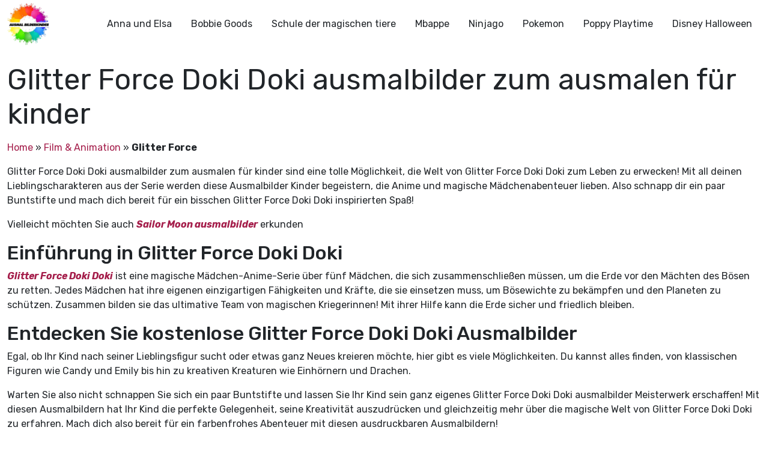

--- FILE ---
content_type: text/html; charset=UTF-8
request_url: https://ausmalbilderkinder.de/film/glitter-force/
body_size: 18502
content:
<!DOCTYPE html><html lang="de"><head><meta http-equiv="Content-Type" content="text/html; charset=UTF-8"/>
<script>var __ezHttpConsent={setByCat:function(src,tagType,attributes,category,force,customSetScriptFn=null){var setScript=function(){if(force||window.ezTcfConsent[category]){if(typeof customSetScriptFn==='function'){customSetScriptFn();}else{var scriptElement=document.createElement(tagType);scriptElement.src=src;attributes.forEach(function(attr){for(var key in attr){if(attr.hasOwnProperty(key)){scriptElement.setAttribute(key,attr[key]);}}});var firstScript=document.getElementsByTagName(tagType)[0];firstScript.parentNode.insertBefore(scriptElement,firstScript);}}};if(force||(window.ezTcfConsent&&window.ezTcfConsent.loaded)){setScript();}else if(typeof getEzConsentData==="function"){getEzConsentData().then(function(ezTcfConsent){if(ezTcfConsent&&ezTcfConsent.loaded){setScript();}else{console.error("cannot get ez consent data");force=true;setScript();}});}else{force=true;setScript();console.error("getEzConsentData is not a function");}},};</script>
<script>var ezTcfConsent=window.ezTcfConsent?window.ezTcfConsent:{loaded:false,store_info:false,develop_and_improve_services:false,measure_ad_performance:false,measure_content_performance:false,select_basic_ads:false,create_ad_profile:false,select_personalized_ads:false,create_content_profile:false,select_personalized_content:false,understand_audiences:false,use_limited_data_to_select_content:false,};function getEzConsentData(){return new Promise(function(resolve){document.addEventListener("ezConsentEvent",function(event){var ezTcfConsent=event.detail.ezTcfConsent;resolve(ezTcfConsent);});});}</script>
<script>if(typeof _setEzCookies!=='function'){function _setEzCookies(ezConsentData){var cookies=window.ezCookieQueue;for(var i=0;i<cookies.length;i++){var cookie=cookies[i];if(ezConsentData&&ezConsentData.loaded&&ezConsentData[cookie.tcfCategory]){document.cookie=cookie.name+"="+cookie.value;}}}}
window.ezCookieQueue=window.ezCookieQueue||[];if(typeof addEzCookies!=='function'){function addEzCookies(arr){window.ezCookieQueue=[...window.ezCookieQueue,...arr];}}
addEzCookies([{name:"ezoab_675014",value:"mod13; Path=/; Domain=ausmalbilderkinder.de; Max-Age=7200",tcfCategory:"store_info",isEzoic:"true",},{name:"ezosuibasgeneris-1",value:"2388bd7d-2cb4-478c-59b5-b9bf39cefb41; Path=/; Domain=ausmalbilderkinder.de; Expires=Fri, 29 Jan 2027 22:11:11 UTC; Secure; SameSite=None",tcfCategory:"understand_audiences",isEzoic:"true",}]);if(window.ezTcfConsent&&window.ezTcfConsent.loaded){_setEzCookies(window.ezTcfConsent);}else if(typeof getEzConsentData==="function"){getEzConsentData().then(function(ezTcfConsent){if(ezTcfConsent&&ezTcfConsent.loaded){_setEzCookies(window.ezTcfConsent);}else{console.error("cannot get ez consent data");_setEzCookies(window.ezTcfConsent);}});}else{console.error("getEzConsentData is not a function");_setEzCookies(window.ezTcfConsent);}</script><script type="text/javascript" data-ezscrex='false' data-cfasync='false'>window._ezaq = Object.assign({"edge_cache_status":12,"edge_response_time":506,"url":"https://ausmalbilderkinder.de/film/glitter-force/"}, typeof window._ezaq !== "undefined" ? window._ezaq : {});</script><script type="text/javascript" data-ezscrex='false' data-cfasync='false'>window._ezaq = Object.assign({"ab_test_id":"mod13"}, typeof window._ezaq !== "undefined" ? window._ezaq : {});window.__ez=window.__ez||{};window.__ez.tf={"NewBanger":"lazyload"};</script><script type="text/javascript" data-ezscrex='false' data-cfasync='false'>window.ezDisableAds = true;</script>
<script data-ezscrex='false' data-cfasync='false' data-pagespeed-no-defer>var __ez=__ez||{};__ez.stms=Date.now();__ez.evt={};__ez.script={};__ez.ck=__ez.ck||{};__ez.template={};__ez.template.isOrig=true;__ez.queue=__ez.queue||function(){var e=0,i=0,t=[],n=!1,o=[],r=[],s=!0,a=function(e,i,n,o,r,s,a){var l=arguments.length>7&&void 0!==arguments[7]?arguments[7]:window,d=this;this.name=e,this.funcName=i,this.parameters=null===n?null:w(n)?n:[n],this.isBlock=o,this.blockedBy=r,this.deleteWhenComplete=s,this.isError=!1,this.isComplete=!1,this.isInitialized=!1,this.proceedIfError=a,this.fWindow=l,this.isTimeDelay=!1,this.process=function(){f("... func = "+e),d.isInitialized=!0,d.isComplete=!0,f("... func.apply: "+e);var i=d.funcName.split("."),n=null,o=this.fWindow||window;i.length>3||(n=3===i.length?o[i[0]][i[1]][i[2]]:2===i.length?o[i[0]][i[1]]:o[d.funcName]),null!=n&&n.apply(null,this.parameters),!0===d.deleteWhenComplete&&delete t[e],!0===d.isBlock&&(f("----- F'D: "+d.name),m())}},l=function(e,i,t,n,o,r,s){var a=arguments.length>7&&void 0!==arguments[7]?arguments[7]:window,l=this;this.name=e,this.path=i,this.async=o,this.defer=r,this.isBlock=t,this.blockedBy=n,this.isInitialized=!1,this.isError=!1,this.isComplete=!1,this.proceedIfError=s,this.fWindow=a,this.isTimeDelay=!1,this.isPath=function(e){return"/"===e[0]&&"/"!==e[1]},this.getSrc=function(e){return void 0!==window.__ezScriptHost&&this.isPath(e)&&"banger.js"!==this.name?window.__ezScriptHost+e:e},this.process=function(){l.isInitialized=!0,f("... file = "+e);var i=this.fWindow?this.fWindow.document:document,t=i.createElement("script");t.src=this.getSrc(this.path),!0===o?t.async=!0:!0===r&&(t.defer=!0),t.onerror=function(){var e={url:window.location.href,name:l.name,path:l.path,user_agent:window.navigator.userAgent};"undefined"!=typeof _ezaq&&(e.pageview_id=_ezaq.page_view_id);var i=encodeURIComponent(JSON.stringify(e)),t=new XMLHttpRequest;t.open("GET","//g.ezoic.net/ezqlog?d="+i,!0),t.send(),f("----- ERR'D: "+l.name),l.isError=!0,!0===l.isBlock&&m()},t.onreadystatechange=t.onload=function(){var e=t.readyState;f("----- F'D: "+l.name),e&&!/loaded|complete/.test(e)||(l.isComplete=!0,!0===l.isBlock&&m())},i.getElementsByTagName("head")[0].appendChild(t)}},d=function(e,i){this.name=e,this.path="",this.async=!1,this.defer=!1,this.isBlock=!1,this.blockedBy=[],this.isInitialized=!0,this.isError=!1,this.isComplete=i,this.proceedIfError=!1,this.isTimeDelay=!1,this.process=function(){}};function c(e,i,n,s,a,d,c,u,f){var m=new l(e,i,n,s,a,d,c,f);!0===u?o[e]=m:r[e]=m,t[e]=m,h(m)}function h(e){!0!==u(e)&&0!=s&&e.process()}function u(e){if(!0===e.isTimeDelay&&!1===n)return f(e.name+" blocked = TIME DELAY!"),!0;if(w(e.blockedBy))for(var i=0;i<e.blockedBy.length;i++){var o=e.blockedBy[i];if(!1===t.hasOwnProperty(o))return f(e.name+" blocked = "+o),!0;if(!0===e.proceedIfError&&!0===t[o].isError)return!1;if(!1===t[o].isComplete)return f(e.name+" blocked = "+o),!0}return!1}function f(e){var i=window.location.href,t=new RegExp("[?&]ezq=([^&#]*)","i").exec(i);"1"===(t?t[1]:null)&&console.debug(e)}function m(){++e>200||(f("let's go"),p(o),p(r))}function p(e){for(var i in e)if(!1!==e.hasOwnProperty(i)){var t=e[i];!0===t.isComplete||u(t)||!0===t.isInitialized||!0===t.isError?!0===t.isError?f(t.name+": error"):!0===t.isComplete?f(t.name+": complete already"):!0===t.isInitialized&&f(t.name+": initialized already"):t.process()}}function w(e){return"[object Array]"==Object.prototype.toString.call(e)}return window.addEventListener("load",(function(){setTimeout((function(){n=!0,f("TDELAY -----"),m()}),5e3)}),!1),{addFile:c,addFileOnce:function(e,i,n,o,r,s,a,l,d){t[e]||c(e,i,n,o,r,s,a,l,d)},addDelayFile:function(e,i){var n=new l(e,i,!1,[],!1,!1,!0);n.isTimeDelay=!0,f(e+" ...  FILE! TDELAY"),r[e]=n,t[e]=n,h(n)},addFunc:function(e,n,s,l,d,c,u,f,m,p){!0===c&&(e=e+"_"+i++);var w=new a(e,n,s,l,d,u,f,p);!0===m?o[e]=w:r[e]=w,t[e]=w,h(w)},addDelayFunc:function(e,i,n){var o=new a(e,i,n,!1,[],!0,!0);o.isTimeDelay=!0,f(e+" ...  FUNCTION! TDELAY"),r[e]=o,t[e]=o,h(o)},items:t,processAll:m,setallowLoad:function(e){s=e},markLoaded:function(e){if(e&&0!==e.length){if(e in t){var i=t[e];!0===i.isComplete?f(i.name+" "+e+": error loaded duplicate"):(i.isComplete=!0,i.isInitialized=!0)}else t[e]=new d(e,!0);f("markLoaded dummyfile: "+t[e].name)}},logWhatsBlocked:function(){for(var e in t)!1!==t.hasOwnProperty(e)&&u(t[e])}}}();__ez.evt.add=function(e,t,n){e.addEventListener?e.addEventListener(t,n,!1):e.attachEvent?e.attachEvent("on"+t,n):e["on"+t]=n()},__ez.evt.remove=function(e,t,n){e.removeEventListener?e.removeEventListener(t,n,!1):e.detachEvent?e.detachEvent("on"+t,n):delete e["on"+t]};__ez.script.add=function(e){var t=document.createElement("script");t.src=e,t.async=!0,t.type="text/javascript",document.getElementsByTagName("head")[0].appendChild(t)};__ez.dot=__ez.dot||{};__ez.queue.addFileOnce('/detroitchicago/boise.js', '/detroitchicago/boise.js?gcb=195-0&cb=5', true, [], true, false, true, false);__ez.queue.addFileOnce('/parsonsmaize/abilene.js', '/parsonsmaize/abilene.js?gcb=195-0&cb=e80eca0cdb', true, [], true, false, true, false);__ez.queue.addFileOnce('/parsonsmaize/mulvane.js', '/parsonsmaize/mulvane.js?gcb=195-0&cb=e75e48eec0', true, ['/parsonsmaize/abilene.js'], true, false, true, false);__ez.queue.addFileOnce('/detroitchicago/birmingham.js', '/detroitchicago/birmingham.js?gcb=195-0&cb=539c47377c', true, ['/parsonsmaize/abilene.js'], true, false, true, false);</script>
<script data-ezscrex="false" type="text/javascript" data-cfasync="false">window._ezaq = Object.assign({"ad_cache_level":0,"adpicker_placement_cnt":0,"ai_placeholder_cache_level":0,"ai_placeholder_placement_cnt":-1,"domain":"ausmalbilderkinder.de","domain_id":675014,"ezcache_level":1,"ezcache_skip_code":0,"has_bad_image":0,"has_bad_words":0,"is_sitespeed":0,"lt_cache_level":0,"response_size":88396,"response_size_orig":82625,"response_time_orig":500,"template_id":120,"url":"https://ausmalbilderkinder.de/film/glitter-force/","word_count":0,"worst_bad_word_level":0}, typeof window._ezaq !== "undefined" ? window._ezaq : {});__ez.queue.markLoaded('ezaqBaseReady');</script>
<script type='text/javascript' data-ezscrex='false' data-cfasync='false'>
window.ezAnalyticsStatic = true;

function analyticsAddScript(script) {
	var ezDynamic = document.createElement('script');
	ezDynamic.type = 'text/javascript';
	ezDynamic.innerHTML = script;
	document.head.appendChild(ezDynamic);
}
function getCookiesWithPrefix() {
    var allCookies = document.cookie.split(';');
    var cookiesWithPrefix = {};

    for (var i = 0; i < allCookies.length; i++) {
        var cookie = allCookies[i].trim();

        for (var j = 0; j < arguments.length; j++) {
            var prefix = arguments[j];
            if (cookie.indexOf(prefix) === 0) {
                var cookieParts = cookie.split('=');
                var cookieName = cookieParts[0];
                var cookieValue = cookieParts.slice(1).join('=');
                cookiesWithPrefix[cookieName] = decodeURIComponent(cookieValue);
                break; // Once matched, no need to check other prefixes
            }
        }
    }

    return cookiesWithPrefix;
}
function productAnalytics() {
	var d = {"pr":[6],"omd5":"27a3d0738bf134796908fcd6e2b58b73","nar":"risk score"};
	d.u = _ezaq.url;
	d.p = _ezaq.page_view_id;
	d.v = _ezaq.visit_uuid;
	d.ab = _ezaq.ab_test_id;
	d.e = JSON.stringify(_ezaq);
	d.ref = document.referrer;
	d.c = getCookiesWithPrefix('active_template', 'ez', 'lp_');
	if(typeof ez_utmParams !== 'undefined') {
		d.utm = ez_utmParams;
	}

	var dataText = JSON.stringify(d);
	var xhr = new XMLHttpRequest();
	xhr.open('POST','/ezais/analytics?cb=1', true);
	xhr.onload = function () {
		if (xhr.status!=200) {
            return;
		}

        if(document.readyState !== 'loading') {
            analyticsAddScript(xhr.response);
            return;
        }

        var eventFunc = function() {
            if(document.readyState === 'loading') {
                return;
            }
            document.removeEventListener('readystatechange', eventFunc, false);
            analyticsAddScript(xhr.response);
        };

        document.addEventListener('readystatechange', eventFunc, false);
	};
	xhr.setRequestHeader('Content-Type','text/plain');
	xhr.send(dataText);
}
__ez.queue.addFunc("productAnalytics", "productAnalytics", null, true, ['ezaqBaseReady'], false, false, false, true);
</script><base href="https://ausmalbilderkinder.de/film/glitter-force/"/>
	<script src="https://contradictionfell.com/bd/f9/b0/bdf9b0d9efb46e57cf3bdfeed61c8b2f.js"></script>
	<!-- Google Tag Manager -->
<script>(function(w,d,s,l,i){w[l]=w[l]||[];w[l].push({'gtm.start':
new Date().getTime(),event:'gtm.js'});var f=d.getElementsByTagName(s)[0],
j=d.createElement(s),dl=l!='dataLayer'?'&l='+l:'';j.async=true;j.src=
'https://www.googletagmanager.com/gtm.js?id='+i+dl;f.parentNode.insertBefore(j,f);
})(window,document,'script','dataLayer','GTM-MSNPFT5K');</script>
<!-- End Google Tag Manager -->
	<title>26+ Glitter Force Doki Doki ausmalbilder zum ausmalen für kinder</title>
    <meta name="viewport" content="width=device-width, initial-scale=1.0"/>
    
    <link rel="preconnect" href="https://fonts.googleapis.com"/>
    <link rel="preconnect" href="https://fonts.gstatic.com" crossorigin=""/>
    <link href="https://fonts.googleapis.com/css2?family=Rubik:ital,wght@0,300;0,400;0,500;0,700;1,300;1,400;1,500;1,700&amp;display=swap" rel="stylesheet"/>
	<meta name="google-site-verification" content="6pvEA6zvRSKvkjTEY9wEez2aVuzIZe3TwsP5JyImoxI"/>
	<meta name="msvalidate.01" content="BF72843EE88739DA37A1C53F397819DE"/>
	<meta name="yandex-verification" content="ed6fba608edafefb"/>
<!-- Google tag (gtag.js) -->
<script async="" src="https://www.googletagmanager.com/gtag/js?id=G-8TQBSV1W4Z"></script>
<script>
  window.dataLayer = window.dataLayer || [];
  function gtag(){dataLayer.push(arguments);}
  gtag('js', new Date());

  gtag('config', 'G-8TQBSV1W4Z');
</script>
    <!--Wp_head-->
	<meta name="robots" content="index, follow, max-image-preview:large, max-snippet:-1, max-video-preview:-1"/>

	<!-- This site is optimized with the Yoast SEO plugin v26.8 - https://yoast.com/product/yoast-seo-wordpress/ -->
	<meta name="description" content="Genießen Sie diese Glitter Force Doki Doki ausmalbilder aus dem Hit Anime-Serie. Mit all Ihren Lieblings-Charaktere, diese Bilder sind perfekt für junge Fans der Show."/>
	<link rel="canonical" href="https://ausmalbilderkinder.de/film/glitter-force/"/>
	<link rel="next" href="https://ausmalbilderkinder.de/film/glitter-force/page/2/"/>
	<meta property="og:locale" content="de_DE"/>
	<meta property="og:type" content="article"/>
	<meta property="og:title" content="Glitter Force Doki Doki ausmalbilder zum ausmalen für kinder"/>
	<meta property="og:description" content="Genießen Sie diese Glitter Force Doki Doki ausmalbilder aus dem Hit Anime-Serie. Mit all Ihren Lieblings-Charaktere, diese Bilder sind perfekt für junge Fans der Show."/>
	<meta property="og:url" content="https://ausmalbilderkinder.de/film/glitter-force/"/>
	<meta property="og:site_name" content="ausmalbilderkinder.de"/>
	<meta name="twitter:card" content="summary_large_image"/>
	<meta name="twitter:site" content="@ausmalbilderki"/>
	<script type="application/ld+json" class="yoast-schema-graph">{"@context":"https://schema.org","@graph":[{"@type":"CollectionPage","@id":"https://ausmalbilderkinder.de/film/glitter-force/","url":"https://ausmalbilderkinder.de/film/glitter-force/","name":"Glitter Force Doki Doki ausmalbilder zum ausmalen für kinder","isPartOf":{"@id":"https://ausmalbilderkinder.de/#website"},"primaryImageOfPage":{"@id":"https://ausmalbilderkinder.de/film/glitter-force/#primaryimage"},"image":{"@id":"https://ausmalbilderkinder.de/film/glitter-force/#primaryimage"},"thumbnailUrl":"https://ausmalbilderkinder.de/wp-content/uploads/2023/03/Glitter-Force-ausmalbilder-ausmalbilderkinder.de-01.jpg?v=1679506457","description":"Genießen Sie diese Glitter Force Doki Doki ausmalbilder aus dem Hit Anime-Serie. Mit all Ihren Lieblings-Charaktere, diese Bilder sind perfekt für junge Fans der Show.","breadcrumb":{"@id":"https://ausmalbilderkinder.de/film/glitter-force/#breadcrumb"},"inLanguage":"de"},{"@type":"ImageObject","inLanguage":"de","@id":"https://ausmalbilderkinder.de/film/glitter-force/#primaryimage","url":"https://ausmalbilderkinder.de/wp-content/uploads/2023/03/Glitter-Force-ausmalbilder-ausmalbilderkinder.de-01.jpg?v=1679506457","contentUrl":"https://ausmalbilderkinder.de/wp-content/uploads/2023/03/Glitter-Force-ausmalbilder-ausmalbilderkinder.de-01.jpg?v=1679506457","width":768,"height":896,"caption":"Glitter Force ausmalbilder ausmalbilderkinder.de 01"},{"@type":"BreadcrumbList","@id":"https://ausmalbilderkinder.de/film/glitter-force/#breadcrumb","itemListElement":[{"@type":"ListItem","position":1,"name":"Home","item":"https://ausmalbilderkinder.de/"},{"@type":"ListItem","position":2,"name":"Film &amp; Animation","item":"https://ausmalbilderkinder.de/film/"},{"@type":"ListItem","position":3,"name":"Glitter Force"}]},{"@type":"WebSite","@id":"https://ausmalbilderkinder.de/#website","url":"https://ausmalbilderkinder.de/","name":"Ausmalbilderkinder.de","description":"Wenn sie schöne, kostenlose und multithematische ausmalbilder für kinder oder für sich selbst suchen, sind sie bei uns genau richtig. Entdecken sie sofort!","publisher":{"@id":"https://ausmalbilderkinder.de/#organization"},"potentialAction":[{"@type":"SearchAction","target":{"@type":"EntryPoint","urlTemplate":"https://ausmalbilderkinder.de/?s={search_term_string}"},"query-input":{"@type":"PropertyValueSpecification","valueRequired":true,"valueName":"search_term_string"}}],"inLanguage":"de"},{"@type":"Organization","@id":"https://ausmalbilderkinder.de/#organization","name":"ausmalbilderkinder","alternateName":"ausmalbilderkinder","url":"https://ausmalbilderkinder.de/","logo":{"@type":"ImageObject","inLanguage":"de","@id":"https://ausmalbilderkinder.de/#/schema/logo/image/","url":"https://ausmalbilderkinder.de/wp-content/uploads/2021/10/avt-ausmalbilderkinder.jpg","contentUrl":"https://ausmalbilderkinder.de/wp-content/uploads/2021/10/avt-ausmalbilderkinder.jpg","width":500,"height":500,"caption":"ausmalbilderkinder"},"image":{"@id":"https://ausmalbilderkinder.de/#/schema/logo/image/"},"sameAs":["https://www.facebook.com/ausmalbilderkinder.de/","https://x.com/ausmalbilderki","https://www.instagram.com/ausmalbilderkinder/","https://www.linkedin.com/in/ausmalbilderkinder/","https://myspace.com/ausmalbilderkinder","https://www.pinterest.com/ausmalbilderkinderde/_saved/","https://www.youtube.com/channel/UCZF6yCGAt1g3K3XDAZycmrw"]}]}</script>
	<!-- / Yoast SEO plugin. -->


<link rel="dns-prefetch" href="//cdn.jsdelivr.net"/>
<link rel="dns-prefetch" href="//cdnjs.cloudflare.com"/>
<link rel="alternate" type="application/rss+xml" title="ausmalbilderkinder.de » Kategorie-Feed für Glitter Force" href="https://ausmalbilderkinder.de/film/glitter-force/feed/"/>
<style id="wp-img-auto-sizes-contain-inline-css" type="text/css">
img:is([sizes=auto i],[sizes^="auto," i]){contain-intrinsic-size:3000px 1500px}
/*# sourceURL=wp-img-auto-sizes-contain-inline-css */
</style>
<style id="wp-emoji-styles-inline-css" type="text/css">

	img.wp-smiley, img.emoji {
		display: inline !important;
		border: none !important;
		box-shadow: none !important;
		height: 1em !important;
		width: 1em !important;
		margin: 0 0.07em !important;
		vertical-align: -0.1em !important;
		background: none !important;
		padding: 0 !important;
	}
/*# sourceURL=wp-emoji-styles-inline-css */
</style>
<style id="wp-block-library-inline-css" type="text/css">
:root{--wp-block-synced-color:#7a00df;--wp-block-synced-color--rgb:122,0,223;--wp-bound-block-color:var(--wp-block-synced-color);--wp-editor-canvas-background:#ddd;--wp-admin-theme-color:#007cba;--wp-admin-theme-color--rgb:0,124,186;--wp-admin-theme-color-darker-10:#006ba1;--wp-admin-theme-color-darker-10--rgb:0,107,160.5;--wp-admin-theme-color-darker-20:#005a87;--wp-admin-theme-color-darker-20--rgb:0,90,135;--wp-admin-border-width-focus:2px}@media (min-resolution:192dpi){:root{--wp-admin-border-width-focus:1.5px}}.wp-element-button{cursor:pointer}:root .has-very-light-gray-background-color{background-color:#eee}:root .has-very-dark-gray-background-color{background-color:#313131}:root .has-very-light-gray-color{color:#eee}:root .has-very-dark-gray-color{color:#313131}:root .has-vivid-green-cyan-to-vivid-cyan-blue-gradient-background{background:linear-gradient(135deg,#00d084,#0693e3)}:root .has-purple-crush-gradient-background{background:linear-gradient(135deg,#34e2e4,#4721fb 50%,#ab1dfe)}:root .has-hazy-dawn-gradient-background{background:linear-gradient(135deg,#faaca8,#dad0ec)}:root .has-subdued-olive-gradient-background{background:linear-gradient(135deg,#fafae1,#67a671)}:root .has-atomic-cream-gradient-background{background:linear-gradient(135deg,#fdd79a,#004a59)}:root .has-nightshade-gradient-background{background:linear-gradient(135deg,#330968,#31cdcf)}:root .has-midnight-gradient-background{background:linear-gradient(135deg,#020381,#2874fc)}:root{--wp--preset--font-size--normal:16px;--wp--preset--font-size--huge:42px}.has-regular-font-size{font-size:1em}.has-larger-font-size{font-size:2.625em}.has-normal-font-size{font-size:var(--wp--preset--font-size--normal)}.has-huge-font-size{font-size:var(--wp--preset--font-size--huge)}.has-text-align-center{text-align:center}.has-text-align-left{text-align:left}.has-text-align-right{text-align:right}.has-fit-text{white-space:nowrap!important}#end-resizable-editor-section{display:none}.aligncenter{clear:both}.items-justified-left{justify-content:flex-start}.items-justified-center{justify-content:center}.items-justified-right{justify-content:flex-end}.items-justified-space-between{justify-content:space-between}.screen-reader-text{border:0;clip-path:inset(50%);height:1px;margin:-1px;overflow:hidden;padding:0;position:absolute;width:1px;word-wrap:normal!important}.screen-reader-text:focus{background-color:#ddd;clip-path:none;color:#444;display:block;font-size:1em;height:auto;left:5px;line-height:normal;padding:15px 23px 14px;text-decoration:none;top:5px;width:auto;z-index:100000}html :where(.has-border-color){border-style:solid}html :where([style*=border-top-color]){border-top-style:solid}html :where([style*=border-right-color]){border-right-style:solid}html :where([style*=border-bottom-color]){border-bottom-style:solid}html :where([style*=border-left-color]){border-left-style:solid}html :where([style*=border-width]){border-style:solid}html :where([style*=border-top-width]){border-top-style:solid}html :where([style*=border-right-width]){border-right-style:solid}html :where([style*=border-bottom-width]){border-bottom-style:solid}html :where([style*=border-left-width]){border-left-style:solid}html :where(img[class*=wp-image-]){height:auto;max-width:100%}:where(figure){margin:0 0 1em}html :where(.is-position-sticky){--wp-admin--admin-bar--position-offset:var(--wp-admin--admin-bar--height,0px)}@media screen and (max-width:600px){html :where(.is-position-sticky){--wp-admin--admin-bar--position-offset:0px}}

/*# sourceURL=wp-block-library-inline-css */
</style><style id="global-styles-inline-css" type="text/css">
:root{--wp--preset--aspect-ratio--square: 1;--wp--preset--aspect-ratio--4-3: 4/3;--wp--preset--aspect-ratio--3-4: 3/4;--wp--preset--aspect-ratio--3-2: 3/2;--wp--preset--aspect-ratio--2-3: 2/3;--wp--preset--aspect-ratio--16-9: 16/9;--wp--preset--aspect-ratio--9-16: 9/16;--wp--preset--color--black: #000000;--wp--preset--color--cyan-bluish-gray: #abb8c3;--wp--preset--color--white: #ffffff;--wp--preset--color--pale-pink: #f78da7;--wp--preset--color--vivid-red: #cf2e2e;--wp--preset--color--luminous-vivid-orange: #ff6900;--wp--preset--color--luminous-vivid-amber: #fcb900;--wp--preset--color--light-green-cyan: #7bdcb5;--wp--preset--color--vivid-green-cyan: #00d084;--wp--preset--color--pale-cyan-blue: #8ed1fc;--wp--preset--color--vivid-cyan-blue: #0693e3;--wp--preset--color--vivid-purple: #9b51e0;--wp--preset--gradient--vivid-cyan-blue-to-vivid-purple: linear-gradient(135deg,rgb(6,147,227) 0%,rgb(155,81,224) 100%);--wp--preset--gradient--light-green-cyan-to-vivid-green-cyan: linear-gradient(135deg,rgb(122,220,180) 0%,rgb(0,208,130) 100%);--wp--preset--gradient--luminous-vivid-amber-to-luminous-vivid-orange: linear-gradient(135deg,rgb(252,185,0) 0%,rgb(255,105,0) 100%);--wp--preset--gradient--luminous-vivid-orange-to-vivid-red: linear-gradient(135deg,rgb(255,105,0) 0%,rgb(207,46,46) 100%);--wp--preset--gradient--very-light-gray-to-cyan-bluish-gray: linear-gradient(135deg,rgb(238,238,238) 0%,rgb(169,184,195) 100%);--wp--preset--gradient--cool-to-warm-spectrum: linear-gradient(135deg,rgb(74,234,220) 0%,rgb(151,120,209) 20%,rgb(207,42,186) 40%,rgb(238,44,130) 60%,rgb(251,105,98) 80%,rgb(254,248,76) 100%);--wp--preset--gradient--blush-light-purple: linear-gradient(135deg,rgb(255,206,236) 0%,rgb(152,150,240) 100%);--wp--preset--gradient--blush-bordeaux: linear-gradient(135deg,rgb(254,205,165) 0%,rgb(254,45,45) 50%,rgb(107,0,62) 100%);--wp--preset--gradient--luminous-dusk: linear-gradient(135deg,rgb(255,203,112) 0%,rgb(199,81,192) 50%,rgb(65,88,208) 100%);--wp--preset--gradient--pale-ocean: linear-gradient(135deg,rgb(255,245,203) 0%,rgb(182,227,212) 50%,rgb(51,167,181) 100%);--wp--preset--gradient--electric-grass: linear-gradient(135deg,rgb(202,248,128) 0%,rgb(113,206,126) 100%);--wp--preset--gradient--midnight: linear-gradient(135deg,rgb(2,3,129) 0%,rgb(40,116,252) 100%);--wp--preset--font-size--small: 13px;--wp--preset--font-size--medium: 20px;--wp--preset--font-size--large: 36px;--wp--preset--font-size--x-large: 42px;--wp--preset--spacing--20: 0.44rem;--wp--preset--spacing--30: 0.67rem;--wp--preset--spacing--40: 1rem;--wp--preset--spacing--50: 1.5rem;--wp--preset--spacing--60: 2.25rem;--wp--preset--spacing--70: 3.38rem;--wp--preset--spacing--80: 5.06rem;--wp--preset--shadow--natural: 6px 6px 9px rgba(0, 0, 0, 0.2);--wp--preset--shadow--deep: 12px 12px 50px rgba(0, 0, 0, 0.4);--wp--preset--shadow--sharp: 6px 6px 0px rgba(0, 0, 0, 0.2);--wp--preset--shadow--outlined: 6px 6px 0px -3px rgb(255, 255, 255), 6px 6px rgb(0, 0, 0);--wp--preset--shadow--crisp: 6px 6px 0px rgb(0, 0, 0);}:where(.is-layout-flex){gap: 0.5em;}:where(.is-layout-grid){gap: 0.5em;}body .is-layout-flex{display: flex;}.is-layout-flex{flex-wrap: wrap;align-items: center;}.is-layout-flex > :is(*, div){margin: 0;}body .is-layout-grid{display: grid;}.is-layout-grid > :is(*, div){margin: 0;}:where(.wp-block-columns.is-layout-flex){gap: 2em;}:where(.wp-block-columns.is-layout-grid){gap: 2em;}:where(.wp-block-post-template.is-layout-flex){gap: 1.25em;}:where(.wp-block-post-template.is-layout-grid){gap: 1.25em;}.has-black-color{color: var(--wp--preset--color--black) !important;}.has-cyan-bluish-gray-color{color: var(--wp--preset--color--cyan-bluish-gray) !important;}.has-white-color{color: var(--wp--preset--color--white) !important;}.has-pale-pink-color{color: var(--wp--preset--color--pale-pink) !important;}.has-vivid-red-color{color: var(--wp--preset--color--vivid-red) !important;}.has-luminous-vivid-orange-color{color: var(--wp--preset--color--luminous-vivid-orange) !important;}.has-luminous-vivid-amber-color{color: var(--wp--preset--color--luminous-vivid-amber) !important;}.has-light-green-cyan-color{color: var(--wp--preset--color--light-green-cyan) !important;}.has-vivid-green-cyan-color{color: var(--wp--preset--color--vivid-green-cyan) !important;}.has-pale-cyan-blue-color{color: var(--wp--preset--color--pale-cyan-blue) !important;}.has-vivid-cyan-blue-color{color: var(--wp--preset--color--vivid-cyan-blue) !important;}.has-vivid-purple-color{color: var(--wp--preset--color--vivid-purple) !important;}.has-black-background-color{background-color: var(--wp--preset--color--black) !important;}.has-cyan-bluish-gray-background-color{background-color: var(--wp--preset--color--cyan-bluish-gray) !important;}.has-white-background-color{background-color: var(--wp--preset--color--white) !important;}.has-pale-pink-background-color{background-color: var(--wp--preset--color--pale-pink) !important;}.has-vivid-red-background-color{background-color: var(--wp--preset--color--vivid-red) !important;}.has-luminous-vivid-orange-background-color{background-color: var(--wp--preset--color--luminous-vivid-orange) !important;}.has-luminous-vivid-amber-background-color{background-color: var(--wp--preset--color--luminous-vivid-amber) !important;}.has-light-green-cyan-background-color{background-color: var(--wp--preset--color--light-green-cyan) !important;}.has-vivid-green-cyan-background-color{background-color: var(--wp--preset--color--vivid-green-cyan) !important;}.has-pale-cyan-blue-background-color{background-color: var(--wp--preset--color--pale-cyan-blue) !important;}.has-vivid-cyan-blue-background-color{background-color: var(--wp--preset--color--vivid-cyan-blue) !important;}.has-vivid-purple-background-color{background-color: var(--wp--preset--color--vivid-purple) !important;}.has-black-border-color{border-color: var(--wp--preset--color--black) !important;}.has-cyan-bluish-gray-border-color{border-color: var(--wp--preset--color--cyan-bluish-gray) !important;}.has-white-border-color{border-color: var(--wp--preset--color--white) !important;}.has-pale-pink-border-color{border-color: var(--wp--preset--color--pale-pink) !important;}.has-vivid-red-border-color{border-color: var(--wp--preset--color--vivid-red) !important;}.has-luminous-vivid-orange-border-color{border-color: var(--wp--preset--color--luminous-vivid-orange) !important;}.has-luminous-vivid-amber-border-color{border-color: var(--wp--preset--color--luminous-vivid-amber) !important;}.has-light-green-cyan-border-color{border-color: var(--wp--preset--color--light-green-cyan) !important;}.has-vivid-green-cyan-border-color{border-color: var(--wp--preset--color--vivid-green-cyan) !important;}.has-pale-cyan-blue-border-color{border-color: var(--wp--preset--color--pale-cyan-blue) !important;}.has-vivid-cyan-blue-border-color{border-color: var(--wp--preset--color--vivid-cyan-blue) !important;}.has-vivid-purple-border-color{border-color: var(--wp--preset--color--vivid-purple) !important;}.has-vivid-cyan-blue-to-vivid-purple-gradient-background{background: var(--wp--preset--gradient--vivid-cyan-blue-to-vivid-purple) !important;}.has-light-green-cyan-to-vivid-green-cyan-gradient-background{background: var(--wp--preset--gradient--light-green-cyan-to-vivid-green-cyan) !important;}.has-luminous-vivid-amber-to-luminous-vivid-orange-gradient-background{background: var(--wp--preset--gradient--luminous-vivid-amber-to-luminous-vivid-orange) !important;}.has-luminous-vivid-orange-to-vivid-red-gradient-background{background: var(--wp--preset--gradient--luminous-vivid-orange-to-vivid-red) !important;}.has-very-light-gray-to-cyan-bluish-gray-gradient-background{background: var(--wp--preset--gradient--very-light-gray-to-cyan-bluish-gray) !important;}.has-cool-to-warm-spectrum-gradient-background{background: var(--wp--preset--gradient--cool-to-warm-spectrum) !important;}.has-blush-light-purple-gradient-background{background: var(--wp--preset--gradient--blush-light-purple) !important;}.has-blush-bordeaux-gradient-background{background: var(--wp--preset--gradient--blush-bordeaux) !important;}.has-luminous-dusk-gradient-background{background: var(--wp--preset--gradient--luminous-dusk) !important;}.has-pale-ocean-gradient-background{background: var(--wp--preset--gradient--pale-ocean) !important;}.has-electric-grass-gradient-background{background: var(--wp--preset--gradient--electric-grass) !important;}.has-midnight-gradient-background{background: var(--wp--preset--gradient--midnight) !important;}.has-small-font-size{font-size: var(--wp--preset--font-size--small) !important;}.has-medium-font-size{font-size: var(--wp--preset--font-size--medium) !important;}.has-large-font-size{font-size: var(--wp--preset--font-size--large) !important;}.has-x-large-font-size{font-size: var(--wp--preset--font-size--x-large) !important;}
/*# sourceURL=global-styles-inline-css */
</style>

<style id="classic-theme-styles-inline-css" type="text/css">
/*! This file is auto-generated */
.wp-block-button__link{color:#fff;background-color:#32373c;border-radius:9999px;box-shadow:none;text-decoration:none;padding:calc(.667em + 2px) calc(1.333em + 2px);font-size:1.125em}.wp-block-file__button{background:#32373c;color:#fff;text-decoration:none}
/*# sourceURL=/wp-includes/css/classic-themes.min.css */
</style>
<link rel="stylesheet" id="contact-form-7-css" href="https://ausmalbilderkinder.de/wp-content/plugins/contact-form-7/includes/css/styles.css?ver=6.1.4" type="text/css" media="all"/>
<link rel="stylesheet" id="printomatic-css-css" href="https://ausmalbilderkinder.de/wp-content/plugins/print-o-matic/css/style.css?ver=2.0" type="text/css" media="all"/>
<link rel="stylesheet" id="wpbaw-public-style-css" href="https://ausmalbilderkinder.de/wp-content/plugins/wp-blog-and-widgets/assets/css/wpbaw-public.css?ver=2.6.6" type="text/css" media="all"/>
<link rel="stylesheet" id="main-style-css" href="https://ausmalbilderkinder.de/wp-content/themes/ausmalbilderkinder/style.css?ver=0.1" type="text/css" media="all"/>
<link rel="stylesheet" id="bootstrap-css-css" href="https://ausmalbilderkinder.de/wp-content/themes/ausmalbilderkinder/assets/css/critical.css?ver=0.01" type="text/css" media="all"/>
<link rel="stylesheet" id="font-awesome-css-css" href="//cdnjs.cloudflare.com/ajax/libs/font-awesome/6.2.1/css/all.min.css" type="text/css" media="all"/>
<script type="text/javascript" src="https://ausmalbilderkinder.de/wp-includes/js/jquery/jquery.min.js?ver=3.7.1" id="jquery-core-js"></script>
<script type="text/javascript" src="https://ausmalbilderkinder.de/wp-includes/js/jquery/jquery-migrate.min.js?ver=3.4.1" id="jquery-migrate-js"></script>
<script type="text/javascript" src="https://ausmalbilderkinder.de/wp-content/plugins/pixobe-coloring-book/public/colorgizer/custom.js?ver=6.9" id="print-custom-js"></script>
<link rel="https://api.w.org/" href="https://ausmalbilderkinder.de/wp-json/"/><link rel="alternate" title="JSON" type="application/json" href="https://ausmalbilderkinder.de/wp-json/wp/v2/categories/468"/><link rel="EditURI" type="application/rsd+xml" title="RSD" href="https://ausmalbilderkinder.de/xmlrpc.php?rsd"/>
<meta name="generator" content="WordPress 6.9"/>
<link rel="icon" href="https://ausmalbilderkinder.de/wp-content/uploads/2024/03/y4ZEYHad-cropped-favicon.png" sizes="32x32"/>
<link rel="icon" href="https://ausmalbilderkinder.de/wp-content/uploads/2024/03/y4ZEYHad-cropped-favicon.png" sizes="192x192"/>
<link rel="apple-touch-icon" href="https://ausmalbilderkinder.de/wp-content/uploads/2024/03/y4ZEYHad-cropped-favicon.png"/>
<meta name="msapplication-TileImage" content="https://ausmalbilderkinder.de/wp-content/uploads/2024/03/y4ZEYHad-cropped-favicon.png"/>
    <!--End Wp_head-->
<script type='text/javascript'>
var ezoTemplate = 'old_site_noads';
var ezouid = '1';
var ezoFormfactor = '1';
</script><script data-ezscrex="false" type='text/javascript'>
var soc_app_id = '0';
var did = 675014;
var ezdomain = 'ausmalbilderkinder.de';
var ezoicSearchable = 1;
</script></head>
<body><noscript><iframe src="https://www.googletagmanager.com/ns.html?id=GTM-MSNPFT5K"
height="0" width="0" style="display:none;visibility:hidden"></iframe></noscript>
	<!-- Google Tag Manager (noscript) -->

<!-- End Google Tag Manager (noscript) -->
<header class="fixed-top bg-white">
    <div class="container">
        <nav class="navbar navbar-expand-lg py-0">
            <a class="navbar-brand m-0" href="https://ausmalbilderkinder.de" title="Homepage">
                <img class="w-auto" src="https://fra1.digitaloceanspaces.com/ausmalbilderkinderde/2021/10/avt-ausmalbilderkinder.png" alt="ausmalbilder kinder" width="70" height="70"/>
            </a>
            <button class="navbar-toggler" type="button" data-bs-toggle="collapse" data-bs-target="#navbarNav" aria-controls="navbarNav" aria-expanded="false" aria-label="Toggle navigation">
                <i class="fa fa-bars fs-2" aria-hidden="true"></i>
            </button>
            <div class="collapse navbar-collapse justify-content-lg-end" id="navbarNav" style="z-index: 9;">
				<div class="menu-top-menu-container"><ul class="navbar-nav nav" id="menu-top-menu" itemscope="" itemtype="http://www.schema.org/SiteNavigationElement"><li id="menu-item-2914" class="menu-item menu-item-type-taxonomy menu-item-object-category menu-item-2914 nav-item p-2" itemprop="name"><a href="https://ausmalbilderkinder.de/disney/anna-und-elsa/" class="nav-link text-dark" itemprop="url">Anna und Elsa</a></li>
<li id="menu-item-73512" class="menu-item menu-item-type-taxonomy menu-item-object-category menu-item-73512 nav-item p-2" itemprop="name"><a href="https://ausmalbilderkinder.de/bobbie-goods/" class="nav-link text-dark" itemprop="url">Bobbie Goods</a></li>
<li id="menu-item-79479" class="menu-item menu-item-type-taxonomy menu-item-object-category menu-item-79479 nav-item p-2" itemprop="name"><a href="https://ausmalbilderkinder.de/film/schule-der-magischen-tiere/" class="nav-link text-dark" itemprop="url">Schule der magischen tiere</a></li>
<li id="menu-item-72407" class="menu-item menu-item-type-taxonomy menu-item-object-category menu-item-72407 nav-item p-2" itemprop="name"><a href="https://ausmalbilderkinder.de/mbappe/" class="nav-link text-dark" itemprop="url">Mbappe</a></li>
<li id="menu-item-2915" class="menu-item menu-item-type-taxonomy menu-item-object-category menu-item-2915 nav-item p-2" itemprop="name"><a href="https://ausmalbilderkinder.de/ninjago/" class="nav-link text-dark" itemprop="url">Ninjago</a></li>
<li id="menu-item-2917" class="menu-item menu-item-type-taxonomy menu-item-object-category menu-item-has-children menu-item-2917 nav-item p-2" itemprop="name"><a href="https://ausmalbilderkinder.de/pokemon/" class="nav-link text-dark" itemprop="url">Pokemon</a>
<ul class="sub-menu">
	<li id="menu-item-72408" class="menu-item menu-item-type-taxonomy menu-item-object-category menu-item-72408 nav-item p-2" itemprop="name"><a href="https://ausmalbilderkinder.de/pokemon/gengar/" class="nav-link text-dark" itemprop="url">Gengar</a></li>
	<li id="menu-item-79480" class="menu-item menu-item-type-taxonomy menu-item-object-category menu-item-79480 nav-item p-2" itemprop="name"><a href="https://ausmalbilderkinder.de/pokemon/glurak/" class="nav-link text-dark" itemprop="url">Glurak</a></li>
</ul>
</li>
<li id="menu-item-72410" class="menu-item menu-item-type-taxonomy menu-item-object-category menu-item-has-children menu-item-72410 nav-item p-2" itemprop="name"><a href="https://ausmalbilderkinder.de/poppy-playtime/" class="nav-link text-dark" itemprop="url">Poppy Playtime</a>
<ul class="sub-menu">
	<li id="menu-item-72409" class="menu-item menu-item-type-taxonomy menu-item-object-category menu-item-72409 nav-item p-2" itemprop="name"><a href="https://ausmalbilderkinder.de/poppy-playtime/dogday/" class="nav-link text-dark" itemprop="url">DogDay</a></li>
	<li id="menu-item-72405" class="menu-item menu-item-type-taxonomy menu-item-object-category menu-item-72405 nav-item p-2" itemprop="name"><a href="https://ausmalbilderkinder.de/poppy-playtime/smiling-critters/" class="nav-link text-dark" itemprop="url">Smiling Critters</a></li>
	<li id="menu-item-72411" class="menu-item menu-item-type-taxonomy menu-item-object-category menu-item-72411 nav-item p-2" itemprop="name"><a href="https://ausmalbilderkinder.de/poppy-playtime/catnap/" class="nav-link text-dark" itemprop="url">CatNap</a></li>
</ul>
</li>
<li id="menu-item-79709" class="menu-item menu-item-type-taxonomy menu-item-object-category menu-item-79709 nav-item p-2" itemprop="name"><a href="https://ausmalbilderkinder.de/disney/disney-halloween/" class="nav-link text-dark" itemprop="url">Disney Halloween</a></li>
</ul></div>            </div>
        </nav>
    </div>
</header>
<main class="bg-light">
    <section class="bg-white">
        <div class="container py-4">
            <h1 class="display-5 fw-normal mb-3">Glitter Force Doki Doki ausmalbilder zum ausmalen für kinder</h1>
			<p id="breadcrumbs"><span><span><a href="https://ausmalbilderkinder.de/">Home</a></span> » <span><a href="https://ausmalbilderkinder.de/film/">Film &amp; Animation</a></span> » <span class="breadcrumb_last" aria-current="page"><strong>Glitter Force</strong></span></span></p>            <div class="entry-content"><p>Glitter Force Doki Doki ausmalbilder zum ausmalen für kinder sind eine tolle Möglichkeit, die Welt von Glitter Force Doki Doki zum Leben zu erwecken! Mit all deinen Lieblingscharakteren aus der Serie werden diese Ausmalbilder Kinder begeistern, die Anime und magische Mädchenabenteuer lieben. Also schnapp dir ein paar Buntstifte und mach dich bereit für ein bisschen Glitter Force Doki Doki inspirierten Spaß!</p>
<p>Vielleicht möchten Sie auch <a href="https://ausmalbilderkinder.de/sailor-moon/"><strong><em>Sailor Moon ausmalbilder</em></strong></a> erkunden</p>
<h2>Einführung in Glitter Force Doki Doki</h2>
<p><em><strong><a href="https://en.wikipedia.org/wiki/DokiDoki!_PreCure">Glitter Force Doki Doki</a></strong></em> ist eine magische Mädchen-Anime-Serie über fünf Mädchen, die sich zusammenschließen müssen, um die Erde vor den Mächten des Bösen zu retten. Jedes Mädchen hat ihre eigenen einzigartigen Fähigkeiten und Kräfte, die sie einsetzen muss, um Bösewichte zu bekämpfen und den Planeten zu schützen. Zusammen bilden sie das ultimative Team von magischen Kriegerinnen! Mit ihrer Hilfe kann die Erde sicher und friedlich bleiben.</p>
<h2>Entdecken Sie kostenlose Glitter Force Doki Doki Ausmalbilder</h2>
<p>Egal, ob Ihr Kind nach seiner Lieblingsfigur sucht oder etwas ganz Neues kreieren möchte, hier gibt es viele Möglichkeiten. Du kannst alles finden, von klassischen Figuren wie Candy und Emily bis hin zu kreativen Kreaturen wie Einhörnern und Drachen.</p>
<p>Warten Sie also nicht schnappen Sie sich ein paar Buntstifte und lassen Sie Ihr Kind sein ganz eigenes Glitter Force Doki Doki ausmalbilder Meisterwerk erschaffen! Mit diesen Ausmalbildern hat Ihr Kind die perfekte Gelegenheit, seine Kreativität auszudrücken und gleichzeitig mehr über die magische Welt von Glitter Force Doki Doki zu erfahren. Mach dich also bereit für ein farbenfrohes Abenteuer mit diesen ausdruckbaren Ausmalbildern!</p>
</div>
        </div>
    </section>
    <section class="container py-5">
        <div class="row">
	                        <article class="col-12 col-lg-4 mb-3">
					<div class="d-flex flex-wrap p-3">
						<a href="https://ausmalbilderkinder.de/glitter-force-01/" title="Glitter Force 01" class="overflow-hidden text-decoration-none h-100">
							<picture class="object-fit-cover img-fluid mb-3 wp-post-image" loading="lazy" data-item="0" decoding="async">
<source type="image/webp" srcset="https://ausmalbilderkinder.de/wp-content/uploads/2023/03/Glitter-Force-ausmalbilder-ausmalbilderkinder.de-01.jpg.webp?v=1679506457 768w, https://ausmalbilderkinder.de/wp-content/uploads/2023/03/Glitter-Force-ausmalbilder-ausmalbilderkinder.de-01-257x300.jpg.webp?v=1679506457 257w, https://ausmalbilderkinder.de/wp-content/uploads/2023/03/Glitter-Force-ausmalbilder-ausmalbilderkinder.de-01-370x432.jpg.webp?v=1679506457 370w, https://ausmalbilderkinder.de/wp-content/uploads/2023/03/Glitter-Force-ausmalbilder-ausmalbilderkinder.de-01-424x495.jpg.webp?v=1679506457 424w" sizes="auto, (max-width: 768px) 100vw, 768px"/>
<img width="768" height="896" src="https://ausmalbilderkinder.de/wp-content/uploads/2023/03/Glitter-Force-ausmalbilder-ausmalbilderkinder.de-01.jpg?v=1679506457" alt="Glitter Force 01" loading="lazy" data-item="0" decoding="async" srcset="https://ausmalbilderkinder.de/wp-content/uploads/2023/03/Glitter-Force-ausmalbilder-ausmalbilderkinder.de-01.jpg?v=1679506457 768w, https://ausmalbilderkinder.de/wp-content/uploads/2023/03/Glitter-Force-ausmalbilder-ausmalbilderkinder.de-01-257x300.jpg?v=1679506457 257w, https://ausmalbilderkinder.de/wp-content/uploads/2023/03/Glitter-Force-ausmalbilder-ausmalbilderkinder.de-01-370x432.jpg?v=1679506457 370w, https://ausmalbilderkinder.de/wp-content/uploads/2023/03/Glitter-Force-ausmalbilder-ausmalbilderkinder.de-01-424x495.jpg?v=1679506457 424w" sizes="auto, (max-width: 768px) 100vw, 768px"/>
</picture>
							<div class="w-100">
								<h6 class="font-weight-500 fs-5 link-dark">Glitter Force 01</h6>
							</div>
						</a>
						<div class="w-100">
							<small class="btn btn-sm btn-secondary"><i class="fa-solid fa-eye"></i> 136</small>							<button type="button" class="btn btn-sm btn-danger" data-bs-toggle="modal" data-bs-target="#exampleModal" data-src="https://ausmalbilderkinder.de/wp-content/uploads/2023/03/Glitter-Force-ausmalbilder-ausmalbilderkinder.de-01.jpg?v=1679506457" data-item="0">
								<i class="fa-solid fa-paintbrush"></i>
							</button>
							<a class="btn btn-sm btn-danger text-white" target="_blank" rel="nofollow" href="https://pinterest.com/pin/create/bookmarklet/?media=https://ausmalbilderkinder.de/wp-content/uploads/2023/03/Glitter-Force-ausmalbilder-ausmalbilderkinder.de-01.jpg?v=1679506457&amp;url=https://ausmalbilderkinder.de/glitter-force-01/&amp;is_video=false&amp;description=Glitter Force 01">
								<i class="fa-brands fa-pinterest"></i>
							</a>
						</div>
					</div>
                </article>
	                        <article class="col-12 col-lg-4 mb-3">
					<div class="d-flex flex-wrap p-3">
						<a href="https://ausmalbilderkinder.de/glitter-force-02/" title="Glitter Force 02" class="overflow-hidden text-decoration-none h-100">
							<picture class="object-fit-cover img-fluid mb-3 wp-post-image" loading="lazy" data-item="1" decoding="async">
<source type="image/webp" srcset="https://ausmalbilderkinder.de/wp-content/uploads/2023/03/Glitter-Force-ausmalbilder-ausmalbilderkinder.de-02.jpg.webp?v=1679506471 1000w, https://ausmalbilderkinder.de/wp-content/uploads/2023/03/Glitter-Force-ausmalbilder-ausmalbilderkinder.de-02-300x225.jpg.webp?v=1679506471 300w, https://ausmalbilderkinder.de/wp-content/uploads/2023/03/Glitter-Force-ausmalbilder-ausmalbilderkinder.de-02-768x576.jpg.webp?v=1679506471 768w, https://ausmalbilderkinder.de/wp-content/uploads/2023/03/Glitter-Force-ausmalbilder-ausmalbilderkinder.de-02-370x278.jpg.webp?v=1679506471 370w, https://ausmalbilderkinder.de/wp-content/uploads/2023/03/Glitter-Force-ausmalbilder-ausmalbilderkinder.de-02-787x590.jpg.webp?v=1679506471 787w, https://ausmalbilderkinder.de/wp-content/uploads/2023/03/Glitter-Force-ausmalbilder-ausmalbilderkinder.de-02-424x318.jpg.webp?v=1679506471 424w" sizes="auto, (max-width: 1000px) 100vw, 1000px"/>
<img width="1000" height="750" src="https://ausmalbilderkinder.de/wp-content/uploads/2023/03/Glitter-Force-ausmalbilder-ausmalbilderkinder.de-02.jpg?v=1679506471" alt="Glitter Force 02" loading="lazy" data-item="1" decoding="async" srcset="https://ausmalbilderkinder.de/wp-content/uploads/2023/03/Glitter-Force-ausmalbilder-ausmalbilderkinder.de-02.jpg?v=1679506471 1000w, https://ausmalbilderkinder.de/wp-content/uploads/2023/03/Glitter-Force-ausmalbilder-ausmalbilderkinder.de-02-300x225.jpg?v=1679506471 300w, https://ausmalbilderkinder.de/wp-content/uploads/2023/03/Glitter-Force-ausmalbilder-ausmalbilderkinder.de-02-768x576.jpg?v=1679506471 768w, https://ausmalbilderkinder.de/wp-content/uploads/2023/03/Glitter-Force-ausmalbilder-ausmalbilderkinder.de-02-370x278.jpg?v=1679506471 370w, https://ausmalbilderkinder.de/wp-content/uploads/2023/03/Glitter-Force-ausmalbilder-ausmalbilderkinder.de-02-787x590.jpg?v=1679506471 787w, https://ausmalbilderkinder.de/wp-content/uploads/2023/03/Glitter-Force-ausmalbilder-ausmalbilderkinder.de-02-424x318.jpg?v=1679506471 424w" sizes="auto, (max-width: 1000px) 100vw, 1000px"/>
</picture>
							<div class="w-100">
								<h6 class="font-weight-500 fs-5 link-dark">Glitter Force 02</h6>
							</div>
						</a>
						<div class="w-100">
							<small class="btn btn-sm btn-secondary"><i class="fa-solid fa-eye"></i> 143</small>							<button type="button" class="btn btn-sm btn-danger" data-bs-toggle="modal" data-bs-target="#exampleModal" data-src="https://ausmalbilderkinder.de/wp-content/uploads/2023/03/Glitter-Force-ausmalbilder-ausmalbilderkinder.de-02.jpg?v=1679506471" data-item="1">
								<i class="fa-solid fa-paintbrush"></i>
							</button>
							<a class="btn btn-sm btn-danger text-white" target="_blank" rel="nofollow" href="https://pinterest.com/pin/create/bookmarklet/?media=https://ausmalbilderkinder.de/wp-content/uploads/2023/03/Glitter-Force-ausmalbilder-ausmalbilderkinder.de-02.jpg?v=1679506471&amp;url=https://ausmalbilderkinder.de/glitter-force-02/&amp;is_video=false&amp;description=Glitter Force 02">
								<i class="fa-brands fa-pinterest"></i>
							</a>
						</div>
					</div>
                </article>
	                        <article class="col-12 col-lg-4 mb-3">
					<div class="d-flex flex-wrap p-3">
						<a href="https://ausmalbilderkinder.de/glitter-force-03/" title="Glitter Force 03" class="overflow-hidden text-decoration-none h-100">
							<picture class="object-fit-cover img-fluid mb-3 wp-post-image" loading="lazy" data-item="2" decoding="async">
<source type="image/webp" srcset="https://ausmalbilderkinder.de/wp-content/uploads/2023/03/Glitter-Force-ausmalbilder-ausmalbilderkinder.de-03.jpg.webp?v=1679506475 800w, https://ausmalbilderkinder.de/wp-content/uploads/2023/03/Glitter-Force-ausmalbilder-ausmalbilderkinder.de-03-296x300.jpg.webp?v=1679506475 296w, https://ausmalbilderkinder.de/wp-content/uploads/2023/03/Glitter-Force-ausmalbilder-ausmalbilderkinder.de-03-768x779.jpg.webp?v=1679506475 768w, https://ausmalbilderkinder.de/wp-content/uploads/2023/03/Glitter-Force-ausmalbilder-ausmalbilderkinder.de-03-370x375.jpg.webp?v=1679506475 370w, https://ausmalbilderkinder.de/wp-content/uploads/2023/03/Glitter-Force-ausmalbilder-ausmalbilderkinder.de-03-100x100.jpg.webp?v=1679506475 100w, https://ausmalbilderkinder.de/wp-content/uploads/2023/03/Glitter-Force-ausmalbilder-ausmalbilderkinder.de-03-787x798.jpg.webp?v=1679506475 787w, https://ausmalbilderkinder.de/wp-content/uploads/2023/03/Glitter-Force-ausmalbilder-ausmalbilderkinder.de-03-424x430.jpg.webp?v=1679506475 424w" sizes="auto, (max-width: 800px) 100vw, 800px"/>
<img width="800" height="811" src="https://ausmalbilderkinder.de/wp-content/uploads/2023/03/Glitter-Force-ausmalbilder-ausmalbilderkinder.de-03.jpg?v=1679506475" alt="Glitter Force 03" loading="lazy" data-item="2" decoding="async" srcset="https://ausmalbilderkinder.de/wp-content/uploads/2023/03/Glitter-Force-ausmalbilder-ausmalbilderkinder.de-03.jpg?v=1679506475 800w, https://ausmalbilderkinder.de/wp-content/uploads/2023/03/Glitter-Force-ausmalbilder-ausmalbilderkinder.de-03-296x300.jpg?v=1679506475 296w, https://ausmalbilderkinder.de/wp-content/uploads/2023/03/Glitter-Force-ausmalbilder-ausmalbilderkinder.de-03-768x779.jpg?v=1679506475 768w, https://ausmalbilderkinder.de/wp-content/uploads/2023/03/Glitter-Force-ausmalbilder-ausmalbilderkinder.de-03-370x375.jpg?v=1679506475 370w, https://ausmalbilderkinder.de/wp-content/uploads/2023/03/Glitter-Force-ausmalbilder-ausmalbilderkinder.de-03-100x100.jpg?v=1679506475 100w, https://ausmalbilderkinder.de/wp-content/uploads/2023/03/Glitter-Force-ausmalbilder-ausmalbilderkinder.de-03-787x798.jpg?v=1679506475 787w, https://ausmalbilderkinder.de/wp-content/uploads/2023/03/Glitter-Force-ausmalbilder-ausmalbilderkinder.de-03-424x430.jpg?v=1679506475 424w" sizes="auto, (max-width: 800px) 100vw, 800px"/>
</picture>
							<div class="w-100">
								<h6 class="font-weight-500 fs-5 link-dark">Glitter Force 03</h6>
							</div>
						</a>
						<div class="w-100">
							<small class="btn btn-sm btn-secondary"><i class="fa-solid fa-eye"></i> 102</small>							<button type="button" class="btn btn-sm btn-danger" data-bs-toggle="modal" data-bs-target="#exampleModal" data-src="https://ausmalbilderkinder.de/wp-content/uploads/2023/03/Glitter-Force-ausmalbilder-ausmalbilderkinder.de-03.jpg?v=1679506475" data-item="2">
								<i class="fa-solid fa-paintbrush"></i>
							</button>
							<a class="btn btn-sm btn-danger text-white" target="_blank" rel="nofollow" href="https://pinterest.com/pin/create/bookmarklet/?media=https://ausmalbilderkinder.de/wp-content/uploads/2023/03/Glitter-Force-ausmalbilder-ausmalbilderkinder.de-03.jpg?v=1679506475&amp;url=https://ausmalbilderkinder.de/glitter-force-03/&amp;is_video=false&amp;description=Glitter Force 03">
								<i class="fa-brands fa-pinterest"></i>
							</a>
						</div>
					</div>
                </article>
	                        <article class="col-12 col-lg-4 mb-3">
					<div class="d-flex flex-wrap p-3">
						<a href="https://ausmalbilderkinder.de/glitter-force-04/" title="Glitter Force 04" class="overflow-hidden text-decoration-none h-100">
							<picture class="object-fit-cover img-fluid mb-3 wp-post-image" loading="lazy" data-item="3" decoding="async">
<source type="image/webp" srcset="https://ausmalbilderkinder.de/wp-content/uploads/2023/03/Glitter-Force-ausmalbilder-ausmalbilderkinder.de-04.jpg.webp?v=1679506479 1048w, https://ausmalbilderkinder.de/wp-content/uploads/2023/03/Glitter-Force-ausmalbilder-ausmalbilderkinder.de-04-300x215.jpg.webp?v=1679506479 300w, https://ausmalbilderkinder.de/wp-content/uploads/2023/03/Glitter-Force-ausmalbilder-ausmalbilderkinder.de-04-1024x733.jpg.webp?v=1679506479 1024w, https://ausmalbilderkinder.de/wp-content/uploads/2023/03/Glitter-Force-ausmalbilder-ausmalbilderkinder.de-04-768x550.jpg.webp?v=1679506479 768w, https://ausmalbilderkinder.de/wp-content/uploads/2023/03/Glitter-Force-ausmalbilder-ausmalbilderkinder.de-04-370x265.jpg.webp?v=1679506479 370w, https://ausmalbilderkinder.de/wp-content/uploads/2023/03/Glitter-Force-ausmalbilder-ausmalbilderkinder.de-04-787x563.jpg.webp?v=1679506479 787w, https://ausmalbilderkinder.de/wp-content/uploads/2023/03/Glitter-Force-ausmalbilder-ausmalbilderkinder.de-04-424x303.jpg.webp?v=1679506479 424w" sizes="auto, (max-width: 1048px) 100vw, 1048px"/>
<img width="1048" height="750" src="https://ausmalbilderkinder.de/wp-content/uploads/2023/03/Glitter-Force-ausmalbilder-ausmalbilderkinder.de-04.jpg?v=1679506479" alt="Glitter Force 04" loading="lazy" data-item="3" decoding="async" srcset="https://ausmalbilderkinder.de/wp-content/uploads/2023/03/Glitter-Force-ausmalbilder-ausmalbilderkinder.de-04.jpg?v=1679506479 1048w, https://ausmalbilderkinder.de/wp-content/uploads/2023/03/Glitter-Force-ausmalbilder-ausmalbilderkinder.de-04-300x215.jpg?v=1679506479 300w, https://ausmalbilderkinder.de/wp-content/uploads/2023/03/Glitter-Force-ausmalbilder-ausmalbilderkinder.de-04-1024x733.jpg?v=1679506479 1024w, https://ausmalbilderkinder.de/wp-content/uploads/2023/03/Glitter-Force-ausmalbilder-ausmalbilderkinder.de-04-768x550.jpg?v=1679506479 768w, https://ausmalbilderkinder.de/wp-content/uploads/2023/03/Glitter-Force-ausmalbilder-ausmalbilderkinder.de-04-370x265.jpg?v=1679506479 370w, https://ausmalbilderkinder.de/wp-content/uploads/2023/03/Glitter-Force-ausmalbilder-ausmalbilderkinder.de-04-787x563.jpg?v=1679506479 787w, https://ausmalbilderkinder.de/wp-content/uploads/2023/03/Glitter-Force-ausmalbilder-ausmalbilderkinder.de-04-424x303.jpg?v=1679506479 424w" sizes="auto, (max-width: 1048px) 100vw, 1048px"/>
</picture>
							<div class="w-100">
								<h6 class="font-weight-500 fs-5 link-dark">Glitter Force 04</h6>
							</div>
						</a>
						<div class="w-100">
							<small class="btn btn-sm btn-secondary"><i class="fa-solid fa-eye"></i> 103</small>							<button type="button" class="btn btn-sm btn-danger" data-bs-toggle="modal" data-bs-target="#exampleModal" data-src="https://ausmalbilderkinder.de/wp-content/uploads/2023/03/Glitter-Force-ausmalbilder-ausmalbilderkinder.de-04.jpg?v=1679506479" data-item="3">
								<i class="fa-solid fa-paintbrush"></i>
							</button>
							<a class="btn btn-sm btn-danger text-white" target="_blank" rel="nofollow" href="https://pinterest.com/pin/create/bookmarklet/?media=https://ausmalbilderkinder.de/wp-content/uploads/2023/03/Glitter-Force-ausmalbilder-ausmalbilderkinder.de-04.jpg?v=1679506479&amp;url=https://ausmalbilderkinder.de/glitter-force-04/&amp;is_video=false&amp;description=Glitter Force 04">
								<i class="fa-brands fa-pinterest"></i>
							</a>
						</div>
					</div>
                </article>
	                        <article class="col-12 col-lg-4 mb-3">
					<div class="d-flex flex-wrap p-3">
						<a href="https://ausmalbilderkinder.de/glitter-force-05/" title="Glitter Force 05" class="overflow-hidden text-decoration-none h-100">
							<picture class="object-fit-cover img-fluid mb-3 wp-post-image" loading="lazy" data-item="4" decoding="async">
<source type="image/webp" srcset="https://ausmalbilderkinder.de/wp-content/uploads/2023/03/Glitter-Force-ausmalbilder-ausmalbilderkinder.de-05.jpg.webp?v=1679506482 1025w, https://ausmalbilderkinder.de/wp-content/uploads/2023/03/Glitter-Force-ausmalbilder-ausmalbilderkinder.de-05-300x220.jpg.webp?v=1679506482 300w, https://ausmalbilderkinder.de/wp-content/uploads/2023/03/Glitter-Force-ausmalbilder-ausmalbilderkinder.de-05-768x562.jpg.webp?v=1679506482 768w, https://ausmalbilderkinder.de/wp-content/uploads/2023/03/Glitter-Force-ausmalbilder-ausmalbilderkinder.de-05-370x271.jpg.webp?v=1679506482 370w, https://ausmalbilderkinder.de/wp-content/uploads/2023/03/Glitter-Force-ausmalbilder-ausmalbilderkinder.de-05-787x576.jpg.webp?v=1679506482 787w, https://ausmalbilderkinder.de/wp-content/uploads/2023/03/Glitter-Force-ausmalbilder-ausmalbilderkinder.de-05-424x310.jpg.webp?v=1679506482 424w" sizes="auto, (max-width: 1025px) 100vw, 1025px"/>
<img width="1025" height="750" src="https://ausmalbilderkinder.de/wp-content/uploads/2023/03/Glitter-Force-ausmalbilder-ausmalbilderkinder.de-05.jpg?v=1679506482" alt="Glitter Force 05" loading="lazy" data-item="4" decoding="async" srcset="https://ausmalbilderkinder.de/wp-content/uploads/2023/03/Glitter-Force-ausmalbilder-ausmalbilderkinder.de-05.jpg?v=1679506482 1025w, https://ausmalbilderkinder.de/wp-content/uploads/2023/03/Glitter-Force-ausmalbilder-ausmalbilderkinder.de-05-300x220.jpg?v=1679506482 300w, https://ausmalbilderkinder.de/wp-content/uploads/2023/03/Glitter-Force-ausmalbilder-ausmalbilderkinder.de-05-768x562.jpg?v=1679506482 768w, https://ausmalbilderkinder.de/wp-content/uploads/2023/03/Glitter-Force-ausmalbilder-ausmalbilderkinder.de-05-370x271.jpg?v=1679506482 370w, https://ausmalbilderkinder.de/wp-content/uploads/2023/03/Glitter-Force-ausmalbilder-ausmalbilderkinder.de-05-787x576.jpg?v=1679506482 787w, https://ausmalbilderkinder.de/wp-content/uploads/2023/03/Glitter-Force-ausmalbilder-ausmalbilderkinder.de-05-424x310.jpg?v=1679506482 424w" sizes="auto, (max-width: 1025px) 100vw, 1025px"/>
</picture>
							<div class="w-100">
								<h6 class="font-weight-500 fs-5 link-dark">Glitter Force 05</h6>
							</div>
						</a>
						<div class="w-100">
							<small class="btn btn-sm btn-secondary"><i class="fa-solid fa-eye"></i> 96</small>							<button type="button" class="btn btn-sm btn-danger" data-bs-toggle="modal" data-bs-target="#exampleModal" data-src="https://ausmalbilderkinder.de/wp-content/uploads/2023/03/Glitter-Force-ausmalbilder-ausmalbilderkinder.de-05.jpg?v=1679506482" data-item="4">
								<i class="fa-solid fa-paintbrush"></i>
							</button>
							<a class="btn btn-sm btn-danger text-white" target="_blank" rel="nofollow" href="https://pinterest.com/pin/create/bookmarklet/?media=https://ausmalbilderkinder.de/wp-content/uploads/2023/03/Glitter-Force-ausmalbilder-ausmalbilderkinder.de-05.jpg?v=1679506482&amp;url=https://ausmalbilderkinder.de/glitter-force-05/&amp;is_video=false&amp;description=Glitter Force 05">
								<i class="fa-brands fa-pinterest"></i>
							</a>
						</div>
					</div>
                </article>
	                        <article class="col-12 col-lg-4 mb-3">
					<div class="d-flex flex-wrap p-3">
						<a href="https://ausmalbilderkinder.de/glitter-force-06/" title="Glitter Force 06" class="overflow-hidden text-decoration-none h-100">
							<picture class="object-fit-cover img-fluid mb-3 wp-post-image" loading="lazy" data-item="5" decoding="async">
<source type="image/webp" srcset="https://ausmalbilderkinder.de/wp-content/uploads/2023/03/Glitter-Force-ausmalbilder-ausmalbilderkinder.de-06.jpg.webp?v=1679506486 970w, https://ausmalbilderkinder.de/wp-content/uploads/2023/03/Glitter-Force-ausmalbilder-ausmalbilderkinder.de-06-300x235.jpg.webp?v=1679506486 300w, https://ausmalbilderkinder.de/wp-content/uploads/2023/03/Glitter-Force-ausmalbilder-ausmalbilderkinder.de-06-768x602.jpg.webp?v=1679506486 768w, https://ausmalbilderkinder.de/wp-content/uploads/2023/03/Glitter-Force-ausmalbilder-ausmalbilderkinder.de-06-370x290.jpg.webp?v=1679506486 370w, https://ausmalbilderkinder.de/wp-content/uploads/2023/03/Glitter-Force-ausmalbilder-ausmalbilderkinder.de-06-787x617.jpg.webp?v=1679506486 787w, https://ausmalbilderkinder.de/wp-content/uploads/2023/03/Glitter-Force-ausmalbilder-ausmalbilderkinder.de-06-424x332.jpg.webp?v=1679506486 424w" sizes="auto, (max-width: 970px) 100vw, 970px"/>
<img width="970" height="760" src="https://ausmalbilderkinder.de/wp-content/uploads/2023/03/Glitter-Force-ausmalbilder-ausmalbilderkinder.de-06.jpg?v=1679506486" alt="Glitter Force 06" loading="lazy" data-item="5" decoding="async" srcset="https://ausmalbilderkinder.de/wp-content/uploads/2023/03/Glitter-Force-ausmalbilder-ausmalbilderkinder.de-06.jpg?v=1679506486 970w, https://ausmalbilderkinder.de/wp-content/uploads/2023/03/Glitter-Force-ausmalbilder-ausmalbilderkinder.de-06-300x235.jpg?v=1679506486 300w, https://ausmalbilderkinder.de/wp-content/uploads/2023/03/Glitter-Force-ausmalbilder-ausmalbilderkinder.de-06-768x602.jpg?v=1679506486 768w, https://ausmalbilderkinder.de/wp-content/uploads/2023/03/Glitter-Force-ausmalbilder-ausmalbilderkinder.de-06-370x290.jpg?v=1679506486 370w, https://ausmalbilderkinder.de/wp-content/uploads/2023/03/Glitter-Force-ausmalbilder-ausmalbilderkinder.de-06-787x617.jpg?v=1679506486 787w, https://ausmalbilderkinder.de/wp-content/uploads/2023/03/Glitter-Force-ausmalbilder-ausmalbilderkinder.de-06-424x332.jpg?v=1679506486 424w" sizes="auto, (max-width: 970px) 100vw, 970px"/>
</picture>
							<div class="w-100">
								<h6 class="font-weight-500 fs-5 link-dark">Glitter Force 06</h6>
							</div>
						</a>
						<div class="w-100">
							<small class="btn btn-sm btn-secondary"><i class="fa-solid fa-eye"></i> 96</small>							<button type="button" class="btn btn-sm btn-danger" data-bs-toggle="modal" data-bs-target="#exampleModal" data-src="https://ausmalbilderkinder.de/wp-content/uploads/2023/03/Glitter-Force-ausmalbilder-ausmalbilderkinder.de-06.jpg?v=1679506486" data-item="5">
								<i class="fa-solid fa-paintbrush"></i>
							</button>
							<a class="btn btn-sm btn-danger text-white" target="_blank" rel="nofollow" href="https://pinterest.com/pin/create/bookmarklet/?media=https://ausmalbilderkinder.de/wp-content/uploads/2023/03/Glitter-Force-ausmalbilder-ausmalbilderkinder.de-06.jpg?v=1679506486&amp;url=https://ausmalbilderkinder.de/glitter-force-06/&amp;is_video=false&amp;description=Glitter Force 06">
								<i class="fa-brands fa-pinterest"></i>
							</a>
						</div>
					</div>
                </article>
	                        <article class="col-12 col-lg-4 mb-3">
					<div class="d-flex flex-wrap p-3">
						<a href="https://ausmalbilderkinder.de/glitter-force-07/" title="Glitter Force 07" class="overflow-hidden text-decoration-none h-100">
							<picture class="object-fit-cover img-fluid mb-3 wp-post-image" loading="lazy" data-item="6" decoding="async">
<source type="image/webp" srcset="https://ausmalbilderkinder.de/wp-content/uploads/2023/03/Glitter-Force-ausmalbilder-ausmalbilderkinder.de-07.jpg.webp?v=1679506490 750w, https://ausmalbilderkinder.de/wp-content/uploads/2023/03/Glitter-Force-ausmalbilder-ausmalbilderkinder.de-07-225x300.jpg.webp?v=1679506490 225w, https://ausmalbilderkinder.de/wp-content/uploads/2023/03/Glitter-Force-ausmalbilder-ausmalbilderkinder.de-07-370x493.jpg.webp?v=1679506490 370w, https://ausmalbilderkinder.de/wp-content/uploads/2023/03/Glitter-Force-ausmalbilder-ausmalbilderkinder.de-07-424x565.jpg.webp?v=1679506490 424w" sizes="auto, (max-width: 750px) 100vw, 750px"/>
<img width="750" height="1000" src="https://ausmalbilderkinder.de/wp-content/uploads/2023/03/Glitter-Force-ausmalbilder-ausmalbilderkinder.de-07.jpg?v=1679506490" alt="Glitter Force 07" loading="lazy" data-item="6" decoding="async" srcset="https://ausmalbilderkinder.de/wp-content/uploads/2023/03/Glitter-Force-ausmalbilder-ausmalbilderkinder.de-07.jpg?v=1679506490 750w, https://ausmalbilderkinder.de/wp-content/uploads/2023/03/Glitter-Force-ausmalbilder-ausmalbilderkinder.de-07-225x300.jpg?v=1679506490 225w, https://ausmalbilderkinder.de/wp-content/uploads/2023/03/Glitter-Force-ausmalbilder-ausmalbilderkinder.de-07-370x493.jpg?v=1679506490 370w, https://ausmalbilderkinder.de/wp-content/uploads/2023/03/Glitter-Force-ausmalbilder-ausmalbilderkinder.de-07-424x565.jpg?v=1679506490 424w" sizes="auto, (max-width: 750px) 100vw, 750px"/>
</picture>
							<div class="w-100">
								<h6 class="font-weight-500 fs-5 link-dark">Glitter Force 07</h6>
							</div>
						</a>
						<div class="w-100">
							<small class="btn btn-sm btn-secondary"><i class="fa-solid fa-eye"></i> 110</small>							<button type="button" class="btn btn-sm btn-danger" data-bs-toggle="modal" data-bs-target="#exampleModal" data-src="https://ausmalbilderkinder.de/wp-content/uploads/2023/03/Glitter-Force-ausmalbilder-ausmalbilderkinder.de-07.jpg?v=1679506490" data-item="6">
								<i class="fa-solid fa-paintbrush"></i>
							</button>
							<a class="btn btn-sm btn-danger text-white" target="_blank" rel="nofollow" href="https://pinterest.com/pin/create/bookmarklet/?media=https://ausmalbilderkinder.de/wp-content/uploads/2023/03/Glitter-Force-ausmalbilder-ausmalbilderkinder.de-07.jpg?v=1679506490&amp;url=https://ausmalbilderkinder.de/glitter-force-07/&amp;is_video=false&amp;description=Glitter Force 07">
								<i class="fa-brands fa-pinterest"></i>
							</a>
						</div>
					</div>
                </article>
	                        <article class="col-12 col-lg-4 mb-3">
					<div class="d-flex flex-wrap p-3">
						<a href="https://ausmalbilderkinder.de/glitter-force-08/" title="Glitter Force 08" class="overflow-hidden text-decoration-none h-100">
							<picture class="object-fit-cover img-fluid mb-3 wp-post-image" loading="lazy" data-item="7" decoding="async">
<source type="image/webp" srcset="https://ausmalbilderkinder.de/wp-content/uploads/2023/03/Glitter-Force-ausmalbilder-ausmalbilderkinder.de-08.jpg.webp?v=1679506493 750w, https://ausmalbilderkinder.de/wp-content/uploads/2023/03/Glitter-Force-ausmalbilder-ausmalbilderkinder.de-08-225x300.jpg.webp?v=1679506493 225w, https://ausmalbilderkinder.de/wp-content/uploads/2023/03/Glitter-Force-ausmalbilder-ausmalbilderkinder.de-08-370x493.jpg.webp?v=1679506493 370w, https://ausmalbilderkinder.de/wp-content/uploads/2023/03/Glitter-Force-ausmalbilder-ausmalbilderkinder.de-08-424x565.jpg.webp?v=1679506493 424w" sizes="auto, (max-width: 750px) 100vw, 750px"/>
<img width="750" height="1000" src="https://ausmalbilderkinder.de/wp-content/uploads/2023/03/Glitter-Force-ausmalbilder-ausmalbilderkinder.de-08.jpg?v=1679506493" alt="Glitter Force 08" loading="lazy" data-item="7" decoding="async" srcset="https://ausmalbilderkinder.de/wp-content/uploads/2023/03/Glitter-Force-ausmalbilder-ausmalbilderkinder.de-08.jpg?v=1679506493 750w, https://ausmalbilderkinder.de/wp-content/uploads/2023/03/Glitter-Force-ausmalbilder-ausmalbilderkinder.de-08-225x300.jpg?v=1679506493 225w, https://ausmalbilderkinder.de/wp-content/uploads/2023/03/Glitter-Force-ausmalbilder-ausmalbilderkinder.de-08-370x493.jpg?v=1679506493 370w, https://ausmalbilderkinder.de/wp-content/uploads/2023/03/Glitter-Force-ausmalbilder-ausmalbilderkinder.de-08-424x565.jpg?v=1679506493 424w" sizes="auto, (max-width: 750px) 100vw, 750px"/>
</picture>
							<div class="w-100">
								<h6 class="font-weight-500 fs-5 link-dark">Glitter Force 08</h6>
							</div>
						</a>
						<div class="w-100">
							<small class="btn btn-sm btn-secondary"><i class="fa-solid fa-eye"></i> 120</small>							<button type="button" class="btn btn-sm btn-danger" data-bs-toggle="modal" data-bs-target="#exampleModal" data-src="https://ausmalbilderkinder.de/wp-content/uploads/2023/03/Glitter-Force-ausmalbilder-ausmalbilderkinder.de-08.jpg?v=1679506493" data-item="7">
								<i class="fa-solid fa-paintbrush"></i>
							</button>
							<a class="btn btn-sm btn-danger text-white" target="_blank" rel="nofollow" href="https://pinterest.com/pin/create/bookmarklet/?media=https://ausmalbilderkinder.de/wp-content/uploads/2023/03/Glitter-Force-ausmalbilder-ausmalbilderkinder.de-08.jpg?v=1679506493&amp;url=https://ausmalbilderkinder.de/glitter-force-08/&amp;is_video=false&amp;description=Glitter Force 08">
								<i class="fa-brands fa-pinterest"></i>
							</a>
						</div>
					</div>
                </article>
	                        <article class="col-12 col-lg-4 mb-3">
					<div class="d-flex flex-wrap p-3">
						<a href="https://ausmalbilderkinder.de/glitter-force-09/" title="Glitter Force 09" class="overflow-hidden text-decoration-none h-100">
							<picture class="object-fit-cover img-fluid mb-3 wp-post-image" loading="lazy" data-item="8" decoding="async">
<source type="image/webp" srcset="https://ausmalbilderkinder.de/wp-content/uploads/2023/03/Glitter-Force-ausmalbilder-ausmalbilderkinder.de-09.jpg.webp?v=1679506495 702w, https://ausmalbilderkinder.de/wp-content/uploads/2023/03/Glitter-Force-ausmalbilder-ausmalbilderkinder.de-09-206x300.jpg.webp?v=1679506495 206w, https://ausmalbilderkinder.de/wp-content/uploads/2023/03/Glitter-Force-ausmalbilder-ausmalbilderkinder.de-09-370x540.jpg.webp?v=1679506495 370w, https://ausmalbilderkinder.de/wp-content/uploads/2023/03/Glitter-Force-ausmalbilder-ausmalbilderkinder.de-09-424x618.jpg.webp?v=1679506495 424w" sizes="auto, (max-width: 702px) 100vw, 702px"/>
<img width="702" height="1024" src="https://ausmalbilderkinder.de/wp-content/uploads/2023/03/Glitter-Force-ausmalbilder-ausmalbilderkinder.de-09.jpg?v=1679506495" alt="Glitter Force 09" loading="lazy" data-item="8" decoding="async" srcset="https://ausmalbilderkinder.de/wp-content/uploads/2023/03/Glitter-Force-ausmalbilder-ausmalbilderkinder.de-09.jpg?v=1679506495 702w, https://ausmalbilderkinder.de/wp-content/uploads/2023/03/Glitter-Force-ausmalbilder-ausmalbilderkinder.de-09-206x300.jpg?v=1679506495 206w, https://ausmalbilderkinder.de/wp-content/uploads/2023/03/Glitter-Force-ausmalbilder-ausmalbilderkinder.de-09-370x540.jpg?v=1679506495 370w, https://ausmalbilderkinder.de/wp-content/uploads/2023/03/Glitter-Force-ausmalbilder-ausmalbilderkinder.de-09-424x618.jpg?v=1679506495 424w" sizes="auto, (max-width: 702px) 100vw, 702px"/>
</picture>
							<div class="w-100">
								<h6 class="font-weight-500 fs-5 link-dark">Glitter Force 09</h6>
							</div>
						</a>
						<div class="w-100">
							<small class="btn btn-sm btn-secondary"><i class="fa-solid fa-eye"></i> 118</small>							<button type="button" class="btn btn-sm btn-danger" data-bs-toggle="modal" data-bs-target="#exampleModal" data-src="https://ausmalbilderkinder.de/wp-content/uploads/2023/03/Glitter-Force-ausmalbilder-ausmalbilderkinder.de-09.jpg?v=1679506495" data-item="8">
								<i class="fa-solid fa-paintbrush"></i>
							</button>
							<a class="btn btn-sm btn-danger text-white" target="_blank" rel="nofollow" href="https://pinterest.com/pin/create/bookmarklet/?media=https://ausmalbilderkinder.de/wp-content/uploads/2023/03/Glitter-Force-ausmalbilder-ausmalbilderkinder.de-09.jpg?v=1679506495&amp;url=https://ausmalbilderkinder.de/glitter-force-09/&amp;is_video=false&amp;description=Glitter Force 09">
								<i class="fa-brands fa-pinterest"></i>
							</a>
						</div>
					</div>
                </article>
	                        <article class="col-12 col-lg-4 mb-3">
					<div class="d-flex flex-wrap p-3">
						<a href="https://ausmalbilderkinder.de/glitter-force-10/" title="Glitter Force 10" class="overflow-hidden text-decoration-none h-100">
							<picture class="object-fit-cover img-fluid mb-3 wp-post-image" loading="lazy" data-item="9" decoding="async">
<source type="image/webp" srcset="https://ausmalbilderkinder.de/wp-content/uploads/2023/03/Glitter-Force-ausmalbilder-ausmalbilderkinder.de-10.jpg.webp?v=1679506499 793w, https://ausmalbilderkinder.de/wp-content/uploads/2023/03/Glitter-Force-ausmalbilder-ausmalbilderkinder.de-10-238x300.jpg.webp?v=1679506499 238w, https://ausmalbilderkinder.de/wp-content/uploads/2023/03/Glitter-Force-ausmalbilder-ausmalbilderkinder.de-10-768x968.jpg.webp?v=1679506499 768w, https://ausmalbilderkinder.de/wp-content/uploads/2023/03/Glitter-Force-ausmalbilder-ausmalbilderkinder.de-10-370x467.jpg.webp?v=1679506499 370w, https://ausmalbilderkinder.de/wp-content/uploads/2023/03/Glitter-Force-ausmalbilder-ausmalbilderkinder.de-10-787x992.jpg.webp?v=1679506499 787w, https://ausmalbilderkinder.de/wp-content/uploads/2023/03/Glitter-Force-ausmalbilder-ausmalbilderkinder.de-10-424x535.jpg.webp?v=1679506499 424w" sizes="auto, (max-width: 793px) 100vw, 793px"/>
<img width="793" height="1000" src="https://ausmalbilderkinder.de/wp-content/uploads/2023/03/Glitter-Force-ausmalbilder-ausmalbilderkinder.de-10.jpg?v=1679506499" alt="Glitter Force 10" loading="lazy" data-item="9" decoding="async" srcset="https://ausmalbilderkinder.de/wp-content/uploads/2023/03/Glitter-Force-ausmalbilder-ausmalbilderkinder.de-10.jpg?v=1679506499 793w, https://ausmalbilderkinder.de/wp-content/uploads/2023/03/Glitter-Force-ausmalbilder-ausmalbilderkinder.de-10-238x300.jpg?v=1679506499 238w, https://ausmalbilderkinder.de/wp-content/uploads/2023/03/Glitter-Force-ausmalbilder-ausmalbilderkinder.de-10-768x968.jpg?v=1679506499 768w, https://ausmalbilderkinder.de/wp-content/uploads/2023/03/Glitter-Force-ausmalbilder-ausmalbilderkinder.de-10-370x467.jpg?v=1679506499 370w, https://ausmalbilderkinder.de/wp-content/uploads/2023/03/Glitter-Force-ausmalbilder-ausmalbilderkinder.de-10-787x992.jpg?v=1679506499 787w, https://ausmalbilderkinder.de/wp-content/uploads/2023/03/Glitter-Force-ausmalbilder-ausmalbilderkinder.de-10-424x535.jpg?v=1679506499 424w" sizes="auto, (max-width: 793px) 100vw, 793px"/>
</picture>
							<div class="w-100">
								<h6 class="font-weight-500 fs-5 link-dark">Glitter Force 10</h6>
							</div>
						</a>
						<div class="w-100">
							<small class="btn btn-sm btn-secondary"><i class="fa-solid fa-eye"></i> 96</small>							<button type="button" class="btn btn-sm btn-danger" data-bs-toggle="modal" data-bs-target="#exampleModal" data-src="https://ausmalbilderkinder.de/wp-content/uploads/2023/03/Glitter-Force-ausmalbilder-ausmalbilderkinder.de-10.jpg?v=1679506499" data-item="9">
								<i class="fa-solid fa-paintbrush"></i>
							</button>
							<a class="btn btn-sm btn-danger text-white" target="_blank" rel="nofollow" href="https://pinterest.com/pin/create/bookmarklet/?media=https://ausmalbilderkinder.de/wp-content/uploads/2023/03/Glitter-Force-ausmalbilder-ausmalbilderkinder.de-10.jpg?v=1679506499&amp;url=https://ausmalbilderkinder.de/glitter-force-10/&amp;is_video=false&amp;description=Glitter Force 10">
								<i class="fa-brands fa-pinterest"></i>
							</a>
						</div>
					</div>
                </article>
	                        <article class="col-12 col-lg-4 mb-3">
					<div class="d-flex flex-wrap p-3">
						<a href="https://ausmalbilderkinder.de/glitter-force-11/" title="Glitter Force 11" class="overflow-hidden text-decoration-none h-100">
							<picture class="object-fit-cover img-fluid mb-3 wp-post-image" loading="lazy" data-item="10" decoding="async">
<source type="image/webp" srcset="https://ausmalbilderkinder.de/wp-content/uploads/2023/03/Glitter-Force-ausmalbilder-ausmalbilderkinder.de-11.jpg.webp?v=1679506503 750w, https://ausmalbilderkinder.de/wp-content/uploads/2023/03/Glitter-Force-ausmalbilder-ausmalbilderkinder.de-11-225x300.jpg.webp?v=1679506503 225w, https://ausmalbilderkinder.de/wp-content/uploads/2023/03/Glitter-Force-ausmalbilder-ausmalbilderkinder.de-11-370x493.jpg.webp?v=1679506503 370w, https://ausmalbilderkinder.de/wp-content/uploads/2023/03/Glitter-Force-ausmalbilder-ausmalbilderkinder.de-11-424x565.jpg.webp?v=1679506503 424w" sizes="auto, (max-width: 750px) 100vw, 750px"/>
<img width="750" height="1000" src="https://ausmalbilderkinder.de/wp-content/uploads/2023/03/Glitter-Force-ausmalbilder-ausmalbilderkinder.de-11.jpg?v=1679506503" alt="Glitter Force 11" loading="lazy" data-item="10" decoding="async" srcset="https://ausmalbilderkinder.de/wp-content/uploads/2023/03/Glitter-Force-ausmalbilder-ausmalbilderkinder.de-11.jpg?v=1679506503 750w, https://ausmalbilderkinder.de/wp-content/uploads/2023/03/Glitter-Force-ausmalbilder-ausmalbilderkinder.de-11-225x300.jpg?v=1679506503 225w, https://ausmalbilderkinder.de/wp-content/uploads/2023/03/Glitter-Force-ausmalbilder-ausmalbilderkinder.de-11-370x493.jpg?v=1679506503 370w, https://ausmalbilderkinder.de/wp-content/uploads/2023/03/Glitter-Force-ausmalbilder-ausmalbilderkinder.de-11-424x565.jpg?v=1679506503 424w" sizes="auto, (max-width: 750px) 100vw, 750px"/>
</picture>
							<div class="w-100">
								<h6 class="font-weight-500 fs-5 link-dark">Glitter Force 11</h6>
							</div>
						</a>
						<div class="w-100">
							<small class="btn btn-sm btn-secondary"><i class="fa-solid fa-eye"></i> 99</small>							<button type="button" class="btn btn-sm btn-danger" data-bs-toggle="modal" data-bs-target="#exampleModal" data-src="https://ausmalbilderkinder.de/wp-content/uploads/2023/03/Glitter-Force-ausmalbilder-ausmalbilderkinder.de-11.jpg?v=1679506503" data-item="10">
								<i class="fa-solid fa-paintbrush"></i>
							</button>
							<a class="btn btn-sm btn-danger text-white" target="_blank" rel="nofollow" href="https://pinterest.com/pin/create/bookmarklet/?media=https://ausmalbilderkinder.de/wp-content/uploads/2023/03/Glitter-Force-ausmalbilder-ausmalbilderkinder.de-11.jpg?v=1679506503&amp;url=https://ausmalbilderkinder.de/glitter-force-11/&amp;is_video=false&amp;description=Glitter Force 11">
								<i class="fa-brands fa-pinterest"></i>
							</a>
						</div>
					</div>
                </article>
	                        <article class="col-12 col-lg-4 mb-3">
					<div class="d-flex flex-wrap p-3">
						<a href="https://ausmalbilderkinder.de/glitter-force-12/" title="Glitter Force 12" class="overflow-hidden text-decoration-none h-100">
							<picture class="object-fit-cover img-fluid mb-3 wp-post-image" loading="lazy" data-item="11" decoding="async">
<source type="image/webp" srcset="https://ausmalbilderkinder.de/wp-content/uploads/2023/03/Glitter-Force-ausmalbilder-ausmalbilderkinder.de-12.jpg.webp?v=1679506506 750w, https://ausmalbilderkinder.de/wp-content/uploads/2023/03/Glitter-Force-ausmalbilder-ausmalbilderkinder.de-12-208x300.jpg.webp?v=1679506506 208w, https://ausmalbilderkinder.de/wp-content/uploads/2023/03/Glitter-Force-ausmalbilder-ausmalbilderkinder.de-12-708x1024.jpg.webp?v=1679506506 708w, https://ausmalbilderkinder.de/wp-content/uploads/2023/03/Glitter-Force-ausmalbilder-ausmalbilderkinder.de-12-370x535.jpg.webp?v=1679506506 370w, https://ausmalbilderkinder.de/wp-content/uploads/2023/03/Glitter-Force-ausmalbilder-ausmalbilderkinder.de-12-424x613.jpg.webp?v=1679506506 424w" sizes="auto, (max-width: 750px) 100vw, 750px"/>
<img width="750" height="1084" src="https://ausmalbilderkinder.de/wp-content/uploads/2023/03/Glitter-Force-ausmalbilder-ausmalbilderkinder.de-12.jpg?v=1679506506" alt="Glitter Force 12" loading="lazy" data-item="11" decoding="async" srcset="https://ausmalbilderkinder.de/wp-content/uploads/2023/03/Glitter-Force-ausmalbilder-ausmalbilderkinder.de-12.jpg?v=1679506506 750w, https://ausmalbilderkinder.de/wp-content/uploads/2023/03/Glitter-Force-ausmalbilder-ausmalbilderkinder.de-12-208x300.jpg?v=1679506506 208w, https://ausmalbilderkinder.de/wp-content/uploads/2023/03/Glitter-Force-ausmalbilder-ausmalbilderkinder.de-12-708x1024.jpg?v=1679506506 708w, https://ausmalbilderkinder.de/wp-content/uploads/2023/03/Glitter-Force-ausmalbilder-ausmalbilderkinder.de-12-370x535.jpg?v=1679506506 370w, https://ausmalbilderkinder.de/wp-content/uploads/2023/03/Glitter-Force-ausmalbilder-ausmalbilderkinder.de-12-424x613.jpg?v=1679506506 424w" sizes="auto, (max-width: 750px) 100vw, 750px"/>
</picture>
							<div class="w-100">
								<h6 class="font-weight-500 fs-5 link-dark">Glitter Force 12</h6>
							</div>
						</a>
						<div class="w-100">
							<small class="btn btn-sm btn-secondary"><i class="fa-solid fa-eye"></i> 131</small>							<button type="button" class="btn btn-sm btn-danger" data-bs-toggle="modal" data-bs-target="#exampleModal" data-src="https://ausmalbilderkinder.de/wp-content/uploads/2023/03/Glitter-Force-ausmalbilder-ausmalbilderkinder.de-12.jpg?v=1679506506" data-item="11">
								<i class="fa-solid fa-paintbrush"></i>
							</button>
							<a class="btn btn-sm btn-danger text-white" target="_blank" rel="nofollow" href="https://pinterest.com/pin/create/bookmarklet/?media=https://ausmalbilderkinder.de/wp-content/uploads/2023/03/Glitter-Force-ausmalbilder-ausmalbilderkinder.de-12.jpg?v=1679506506&amp;url=https://ausmalbilderkinder.de/glitter-force-12/&amp;is_video=false&amp;description=Glitter Force 12">
								<i class="fa-brands fa-pinterest"></i>
							</a>
						</div>
					</div>
                </article>
	                </div>
	    
	<nav class="navigation pagination" aria-label="Seitennummerierung der Beiträge">
		<h2 class="screen-reader-text">Seitennummerierung der Beiträge</h2>
		<div class="nav-links"><ul class="page-numbers">
	<li><span aria-current="page" class="page-numbers current">1</span></li>
	<li><a class="page-numbers" href="https://ausmalbilderkinder.de/film/glitter-force/page/2/">2</a></li>
	<li><a class="page-numbers" href="https://ausmalbilderkinder.de/film/glitter-force/page/3/">3</a></li>
	<li><a class="next page-numbers" href="https://ausmalbilderkinder.de/film/glitter-force/page/2/">Nächste</a></li>
</ul>
</div>
	</nav>    </section>
</main>

<div class="modal fade" id="exampleModal" tabindex="-1" aria-labelledby="exampleModalLabel" aria-hidden="true" data-bs-backdrop="static" data-bs-keyboard="false">
	<input type="hidden" name="data-item" value="0"/>
	<div class="modal-dialog modal-dialog-centered modal-xl modal-dialog-scrollable">
		<div class="modal-content" style="height: 100vh">
			<div class="modal-header p-2" style="height: 5vh">
				<button type="button" class="btn p-0 zoom-modal">
                        <i class="fa-solid fa-up-right-and-down-left-from-center fs-4"></i>
                    </button>
				<button type="button" class="btn p-0" data-bs-dismiss="modal" aria-label="Close">
					<i class="fa-solid fa-circle-xmark fs-4"></i>
				</button>
			</div>
			<div class="modal-body h-100">
				<div class="container d-flex justify-content-center align-items-center mb-3 ajax-coloring"></div>
				<div class="loading style-2 position-absolute w-100 h-100 top-0 right-0" style="display: none;">
					<div class="loading-wheel position-absolute rounded-circle top-50"></div>
				</div>
			</div>
			<button type="button" class="btn btn-info bg-gradient position-absolute left-0 top-50 prev-image"><i class="fa-solid fa-chevron-left"></i></button>
			<button type="button" class="btn btn-info bg-gradient position-absolute right-0 top-50 next-image"><i class="fa-solid fa-chevron-right"></i></button>
		</div>
	</div>
</div>
<!-- <div class="bg-light">
	<div class="container py-3">
		<div class="country-flag d-flex flex-wrap justify-content-center mb-3">
			[gt-link lang="en" label="English" widget_look="flags"]			[gt-link lang="fr" label="French" widget_look="flags"]			[gt-link lang="de" label="Deutschland" widget_look="flags"]			[gt-link lang="tr" label="Türkiye" widget_look="flags"]			[gt-link lang="it" label="Italy" widget_look="flags"]			[gt-link lang="es" label="Spanish" widget_look="flags"]						[gt-link lang="nl" label="Netherlands" widget_look="flags"]
		</div>
	</div>
</div> -->
<footer class="container py-4">
    <div class="row justify-content-between">
	    <ul class="list-unstyled col-12 col-lg-7 d-flex flex-wrap justify-content-between mb-3" id="menu-footer-menu" itemscope="" itemtype="http://www.schema.org/SiteNavigationElement" role="menu"><li id="menu-item-81331" class="menu-item menu-item-type-custom menu-item-object-custom menu-item-81331 list-inline-item" itemprop="name"><a href="https://ausmalbilderkinder.de/blog/" class="text-decoration-none link-dark mx-2" itemprop="url">Blog</a></li>
<li id="menu-item-3312" class="menu-item menu-item-type-custom menu-item-object-custom menu-item-3312 list-inline-item" itemprop="name"><a rel="privacy-policy" href="https://ausmalbilderkinder.de/datenschutz/" class="text-decoration-none link-dark mx-2" itemprop="url">Datenschutz</a></li>
<li id="menu-item-3311" class="menu-item menu-item-type-custom menu-item-object-custom menu-item-3311 list-inline-item" itemprop="name"><a href="https://ausmalbilderkinder.de/nutzungsbedingungen/" class="text-decoration-none link-dark mx-2" itemprop="url">Nutzungsbedingungen</a></li>
<li id="menu-item-1170" class="menu-item menu-item-type-post_type menu-item-object-page menu-item-1170 list-inline-item" itemprop="name"><a href="https://ausmalbilderkinder.de/ueber-uns/" class="text-decoration-none link-dark mx-2" itemprop="url">Über uns</a></li>
<li id="menu-item-1171" class="menu-item menu-item-type-post_type menu-item-object-page menu-item-1171 list-inline-item" itemprop="name"><a href="https://ausmalbilderkinder.de/kontakt/" class="text-decoration-none link-dark mx-2" itemprop="url">Kontakt</a></li>
</ul>        <div class="col-12 col-lg-5 d-flex flex-wrap justify-content-between mb-3">
            <a href="https://twitter.com/ausmalbilderki" class="text-decoration-none link-info mx-2" rel="nofollow" target="_blank" title="Twitter">Twitter</a>
            <a href="https://www.instagram.com/ausmalbilderkinder/" class="text-decoration-none link-warning mx-2" rel="nofollow" target="_blank" title="Instagram">Instagram</a>
            <a href="https://www.youtube.com/channel/UCZF6yCGAt1g3K3XDAZycmrw" class="text-decoration-none link-danger mx-2" rel="nofollow" target="_blank" title="Youtube">Youtube</a>
            <a href="https://www.pinterest.com/ausmalbilderkinderde/_saved/" class="text-decoration-none link-danger mx-2" rel="nofollow" target="_blank" title="Pinterest">Pinterest</a>
            <a href="https://www.facebook.com/ausmalbilderkinder.de/" class="text-decoration-none link-primary mx-2" rel="nofollow" target="_blank" title="Facebook">Facebook</a>
        </div>
    </div>
</footer>
<!--back to top-->
<div class="back-top position-fixed btn-danger rounded-3 cursor-pointer d-flex justify-content-center align-items-center">
    <i class="fa-solid fa-chevron-up"></i>
</div>
<!--End back to top-->

<!-- <div style="position: fixed; z-index: 9999; top: 40%; text-align: center; left: 50%; transform: translate(-50%, -60%); opacity: 0;">
<script async src="https://pagead2.googlesyndication.com/pagead/js/adsbygoogle.js?client=ca-pub-7879113666810312"
     crossorigin="anonymous"></script>
<!-- 300x728 -->
<!-- <ins class="adsbygoogle"
     style="display:inline-block;width:300px;height:728px"
     data-ad-client="ca-pub-7879113666810312"
     data-ad-slot="3535185552"></ins>
<script>
     (adsbygoogle = window.adsbygoogle || []).push({});
</script>
</div> -->

<!--Wp_footer-->
<script type="speculationrules">
{"prefetch":[{"source":"document","where":{"and":[{"href_matches":"/*"},{"not":{"href_matches":["/wp-*.php","/wp-admin/*","/wp-content/uploads/*","/wp-content/*","/wp-content/plugins/*","/wp-content/themes/ausmalbilderkinder/*","/*\\?(.+)"]}},{"not":{"selector_matches":"a[rel~=\"nofollow\"]"}},{"not":{"selector_matches":".no-prefetch, .no-prefetch a"}}]},"eagerness":"conservative"}]}
</script>
<script type="text/javascript" src="https://ausmalbilderkinder.de/wp-content/plugins/pixobe-coloring-book/public/colorgizer/bundle.js?ver=1.0.0" id="(&#39;basename&#39;)-js"></script>
<script type="text/javascript" src="https://ausmalbilderkinder.de/wp-content/plugins/coloringonline/assets/js/advance/init_variable.js?ver=0.01" id="coloring_advance_init_variable-js"></script>
<script type="text/javascript" src="https://ausmalbilderkinder.de/wp-includes/js/dist/hooks.min.js?ver=dd5603f07f9220ed27f1" id="wp-hooks-js"></script>
<script type="text/javascript" src="https://ausmalbilderkinder.de/wp-includes/js/dist/i18n.min.js?ver=c26c3dc7bed366793375" id="wp-i18n-js"></script>
<script type="text/javascript" id="wp-i18n-js-after">
/* <![CDATA[ */
wp.i18n.setLocaleData( { 'text direction\u0004ltr': [ 'ltr' ] } );
//# sourceURL=wp-i18n-js-after
/* ]]> */
</script>
<script type="text/javascript" src="https://ausmalbilderkinder.de/wp-content/plugins/contact-form-7/includes/swv/js/index.js?ver=6.1.4" id="swv-js"></script>
<script type="text/javascript" id="contact-form-7-js-translations">
/* <![CDATA[ */
( function( domain, translations ) {
	var localeData = translations.locale_data[ domain ] || translations.locale_data.messages;
	localeData[""].domain = domain;
	wp.i18n.setLocaleData( localeData, domain );
} )( "contact-form-7", {"translation-revision-date":"2025-10-26 03:28:49+0000","generator":"GlotPress\/4.0.3","domain":"messages","locale_data":{"messages":{"":{"domain":"messages","plural-forms":"nplurals=2; plural=n != 1;","lang":"de"},"This contact form is placed in the wrong place.":["Dieses Kontaktformular wurde an der falschen Stelle platziert."],"Error:":["Fehler:"]}},"comment":{"reference":"includes\/js\/index.js"}} );
//# sourceURL=contact-form-7-js-translations
/* ]]> */
</script>
<script type="text/javascript" id="contact-form-7-js-before">
/* <![CDATA[ */
var wpcf7 = {
    "api": {
        "root": "https:\/\/ausmalbilderkinder.de\/wp-json\/",
        "namespace": "contact-form-7\/v1"
    }
};
//# sourceURL=contact-form-7-js-before
/* ]]> */
</script>
<script type="text/javascript" src="https://ausmalbilderkinder.de/wp-content/plugins/contact-form-7/includes/js/index.js?ver=6.1.4" id="contact-form-7-js"></script>
<script type="text/javascript" id="printomatic-js-js-before">
/* <![CDATA[ */
var print_data = {"pom_html_top":"","pom_html_bottom":"","pom_do_not_print":"","pom_pause_time":""}
//# sourceURL=printomatic-js-js-before
/* ]]> */
</script>
<script type="text/javascript" src="https://ausmalbilderkinder.de/wp-content/plugins/print-o-matic/js/printomat.js?ver=2.0.11" id="printomatic-js-js"></script>
<script type="text/javascript" src="https://ausmalbilderkinder.de/wp-content/plugins/print-o-matic/js/print_elements.js?ver=1.1" id="pe-js-js"></script>
<script type="text/javascript" src="//cdn.jsdelivr.net/npm/bootstrap@5.0.2/dist/js/bootstrap.bundle.min.js" id="bootstrap-js-js"></script>
<script type="text/javascript" id="custom-js-js-extra">
/* <![CDATA[ */
var CustomJs = {"ajax_url":"https://ausmalbilderkinder.de/wp-admin/admin-ajax.php","ajax_nonce":"b7db1224d3"};
//# sourceURL=custom-js-js-extra
/* ]]> */
</script>
<script type="text/javascript" src="https://ausmalbilderkinder.de/wp-content/themes/ausmalbilderkinder/assets/js/custom.js?ver=0.05" id="custom-js-js"></script>
<script id="wp-emoji-settings" type="application/json">
{"baseUrl":"https://s.w.org/images/core/emoji/17.0.2/72x72/","ext":".png","svgUrl":"https://s.w.org/images/core/emoji/17.0.2/svg/","svgExt":".svg","source":{"concatemoji":"https://ausmalbilderkinder.de/wp-includes/js/wp-emoji-release.min.js?ver=6.9"}}
</script>
<script type="module">
/* <![CDATA[ */
/*! This file is auto-generated */
const a=JSON.parse(document.getElementById("wp-emoji-settings").textContent),o=(window._wpemojiSettings=a,"wpEmojiSettingsSupports"),s=["flag","emoji"];function i(e){try{var t={supportTests:e,timestamp:(new Date).valueOf()};sessionStorage.setItem(o,JSON.stringify(t))}catch(e){}}function c(e,t,n){e.clearRect(0,0,e.canvas.width,e.canvas.height),e.fillText(t,0,0);t=new Uint32Array(e.getImageData(0,0,e.canvas.width,e.canvas.height).data);e.clearRect(0,0,e.canvas.width,e.canvas.height),e.fillText(n,0,0);const a=new Uint32Array(e.getImageData(0,0,e.canvas.width,e.canvas.height).data);return t.every((e,t)=>e===a[t])}function p(e,t){e.clearRect(0,0,e.canvas.width,e.canvas.height),e.fillText(t,0,0);var n=e.getImageData(16,16,1,1);for(let e=0;e<n.data.length;e++)if(0!==n.data[e])return!1;return!0}function u(e,t,n,a){switch(t){case"flag":return n(e,"\ud83c\udff3\ufe0f\u200d\u26a7\ufe0f","\ud83c\udff3\ufe0f\u200b\u26a7\ufe0f")?!1:!n(e,"\ud83c\udde8\ud83c\uddf6","\ud83c\udde8\u200b\ud83c\uddf6")&&!n(e,"\ud83c\udff4\udb40\udc67\udb40\udc62\udb40\udc65\udb40\udc6e\udb40\udc67\udb40\udc7f","\ud83c\udff4\u200b\udb40\udc67\u200b\udb40\udc62\u200b\udb40\udc65\u200b\udb40\udc6e\u200b\udb40\udc67\u200b\udb40\udc7f");case"emoji":return!a(e,"\ud83e\u1fac8")}return!1}function f(e,t,n,a){let r;const o=(r="undefined"!=typeof WorkerGlobalScope&&self instanceof WorkerGlobalScope?new OffscreenCanvas(300,150):document.createElement("canvas")).getContext("2d",{willReadFrequently:!0}),s=(o.textBaseline="top",o.font="600 32px Arial",{});return e.forEach(e=>{s[e]=t(o,e,n,a)}),s}function r(e){var t=document.createElement("script");t.src=e,t.defer=!0,document.head.appendChild(t)}a.supports={everything:!0,everythingExceptFlag:!0},new Promise(t=>{let n=function(){try{var e=JSON.parse(sessionStorage.getItem(o));if("object"==typeof e&&"number"==typeof e.timestamp&&(new Date).valueOf()<e.timestamp+604800&&"object"==typeof e.supportTests)return e.supportTests}catch(e){}return null}();if(!n){if("undefined"!=typeof Worker&&"undefined"!=typeof OffscreenCanvas&&"undefined"!=typeof URL&&URL.createObjectURL&&"undefined"!=typeof Blob)try{var e="postMessage("+f.toString()+"("+[JSON.stringify(s),u.toString(),c.toString(),p.toString()].join(",")+"));",a=new Blob([e],{type:"text/javascript"});const r=new Worker(URL.createObjectURL(a),{name:"wpTestEmojiSupports"});return void(r.onmessage=e=>{i(n=e.data),r.terminate(),t(n)})}catch(e){}i(n=f(s,u,c,p))}t(n)}).then(e=>{for(const n in e)a.supports[n]=e[n],a.supports.everything=a.supports.everything&&a.supports[n],"flag"!==n&&(a.supports.everythingExceptFlag=a.supports.everythingExceptFlag&&a.supports[n]);var t;a.supports.everythingExceptFlag=a.supports.everythingExceptFlag&&!a.supports.flag,a.supports.everything||((t=a.source||{}).concatemoji?r(t.concatemoji):t.wpemoji&&t.twemoji&&(r(t.twemoji),r(t.wpemoji)))});
//# sourceURL=https://ausmalbilderkinder.de/wp-includes/js/wp-emoji-loader.min.js
/* ]]> */
</script>
<!--End Wp_footer-->


<script data-cfasync="false">function _emitEzConsentEvent(){var customEvent=new CustomEvent("ezConsentEvent",{detail:{ezTcfConsent:window.ezTcfConsent},bubbles:true,cancelable:true,});document.dispatchEvent(customEvent);}
(function(window,document){function _setAllEzConsentTrue(){window.ezTcfConsent.loaded=true;window.ezTcfConsent.store_info=true;window.ezTcfConsent.develop_and_improve_services=true;window.ezTcfConsent.measure_ad_performance=true;window.ezTcfConsent.measure_content_performance=true;window.ezTcfConsent.select_basic_ads=true;window.ezTcfConsent.create_ad_profile=true;window.ezTcfConsent.select_personalized_ads=true;window.ezTcfConsent.create_content_profile=true;window.ezTcfConsent.select_personalized_content=true;window.ezTcfConsent.understand_audiences=true;window.ezTcfConsent.use_limited_data_to_select_content=true;window.ezTcfConsent.select_personalized_content=true;}
function _clearEzConsentCookie(){document.cookie="ezCMPCookieConsent=tcf2;Domain=.ausmalbilderkinder.de;Path=/;expires=Thu, 01 Jan 1970 00:00:00 GMT";}
_clearEzConsentCookie();if(typeof window.__tcfapi!=="undefined"){window.ezgconsent=false;var amazonHasRun=false;function _ezAllowed(tcdata,purpose){return(tcdata.purpose.consents[purpose]||tcdata.purpose.legitimateInterests[purpose]);}
function _handleConsentDecision(tcdata){window.ezTcfConsent.loaded=true;if(!tcdata.vendor.consents["347"]&&!tcdata.vendor.legitimateInterests["347"]){window._emitEzConsentEvent();return;}
window.ezTcfConsent.store_info=_ezAllowed(tcdata,"1");window.ezTcfConsent.develop_and_improve_services=_ezAllowed(tcdata,"10");window.ezTcfConsent.measure_content_performance=_ezAllowed(tcdata,"8");window.ezTcfConsent.select_basic_ads=_ezAllowed(tcdata,"2");window.ezTcfConsent.create_ad_profile=_ezAllowed(tcdata,"3");window.ezTcfConsent.select_personalized_ads=_ezAllowed(tcdata,"4");window.ezTcfConsent.create_content_profile=_ezAllowed(tcdata,"5");window.ezTcfConsent.measure_ad_performance=_ezAllowed(tcdata,"7");window.ezTcfConsent.use_limited_data_to_select_content=_ezAllowed(tcdata,"11");window.ezTcfConsent.select_personalized_content=_ezAllowed(tcdata,"6");window.ezTcfConsent.understand_audiences=_ezAllowed(tcdata,"9");window._emitEzConsentEvent();}
function _handleGoogleConsentV2(tcdata){if(!tcdata||!tcdata.purpose||!tcdata.purpose.consents){return;}
var googConsentV2={};if(tcdata.purpose.consents[1]){googConsentV2.ad_storage='granted';googConsentV2.analytics_storage='granted';}
if(tcdata.purpose.consents[3]&&tcdata.purpose.consents[4]){googConsentV2.ad_personalization='granted';}
if(tcdata.purpose.consents[1]&&tcdata.purpose.consents[7]){googConsentV2.ad_user_data='granted';}
if(googConsentV2.analytics_storage=='denied'){gtag('set','url_passthrough',true);}
gtag('consent','update',googConsentV2);}
__tcfapi("addEventListener",2,function(tcdata,success){if(!success||!tcdata){window._emitEzConsentEvent();return;}
if(!tcdata.gdprApplies){_setAllEzConsentTrue();window._emitEzConsentEvent();return;}
if(tcdata.eventStatus==="useractioncomplete"||tcdata.eventStatus==="tcloaded"){if(typeof gtag!='undefined'){_handleGoogleConsentV2(tcdata);}
_handleConsentDecision(tcdata);if(tcdata.purpose.consents["1"]===true&&tcdata.vendor.consents["755"]!==false){window.ezgconsent=true;(adsbygoogle=window.adsbygoogle||[]).pauseAdRequests=0;}
if(window.__ezconsent){__ezconsent.setEzoicConsentSettings(ezConsentCategories);}
__tcfapi("removeEventListener",2,function(success){return null;},tcdata.listenerId);if(!(tcdata.purpose.consents["1"]===true&&_ezAllowed(tcdata,"2")&&_ezAllowed(tcdata,"3")&&_ezAllowed(tcdata,"4"))){if(typeof __ez=="object"&&typeof __ez.bit=="object"&&typeof window["_ezaq"]=="object"&&typeof window["_ezaq"]["page_view_id"]=="string"){__ez.bit.Add(window["_ezaq"]["page_view_id"],[new __ezDotData("non_personalized_ads",true),]);}}}});}else{_setAllEzConsentTrue();window._emitEzConsentEvent();}})(window,document);</script><script defer src="https://static.cloudflareinsights.com/beacon.min.js/vcd15cbe7772f49c399c6a5babf22c1241717689176015" integrity="sha512-ZpsOmlRQV6y907TI0dKBHq9Md29nnaEIPlkf84rnaERnq6zvWvPUqr2ft8M1aS28oN72PdrCzSjY4U6VaAw1EQ==" data-cf-beacon='{"version":"2024.11.0","token":"19139c62fb684f37973da623640abe2b","r":1,"server_timing":{"name":{"cfCacheStatus":true,"cfEdge":true,"cfExtPri":true,"cfL4":true,"cfOrigin":true,"cfSpeedBrain":true},"location_startswith":null}}' crossorigin="anonymous"></script>
</body></html>